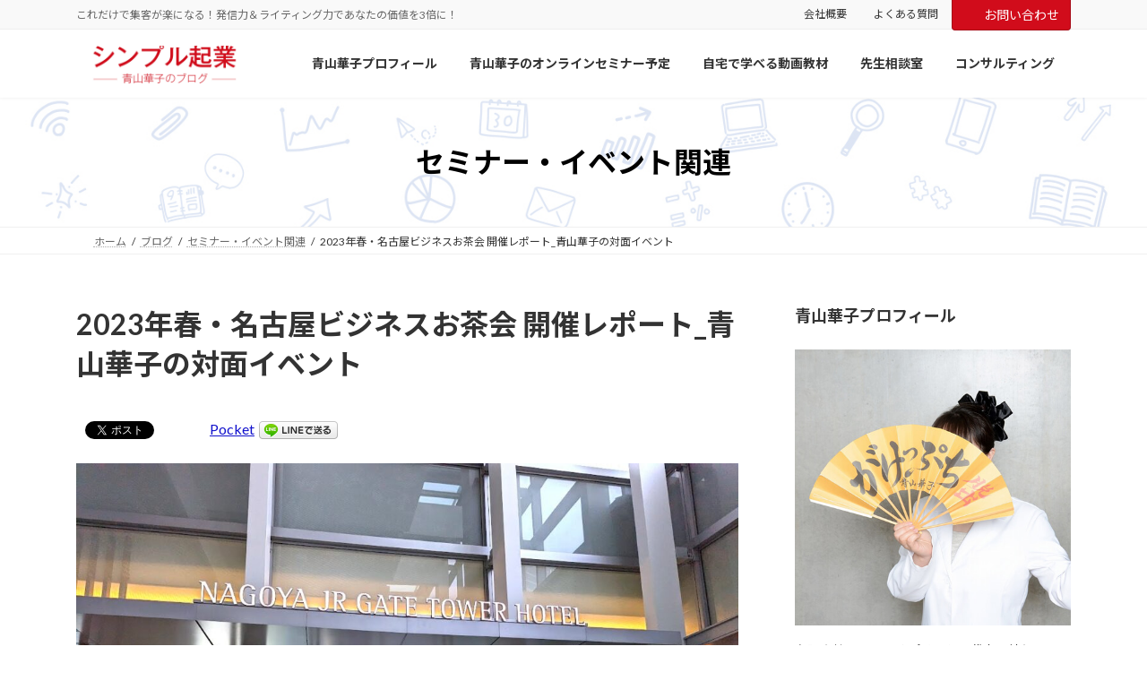

--- FILE ---
content_type: text/html; charset=UTF-8
request_url: https://aoyamahanako.com/blog/event-10/
body_size: 20661
content:
<!DOCTYPE html>
<html lang="ja">
<head>
<meta charset="utf-8">
<meta http-equiv="X-UA-Compatible" content="IE=edge">
<meta name="viewport" content="width=device-width, initial-scale=1">
<!-- Google tag (gtag.js) --><script async src="https://www.googletagmanager.com/gtag/js?id=G-YMT6D18X7R"></script><script>window.dataLayer = window.dataLayer || [];function gtag(){dataLayer.push(arguments);}gtag('js', new Date());gtag('config', 'G-YMT6D18X7R');gtag('config', 'UA-44788210-1');</script>
<title>2023年春・名古屋ビジネスお茶会 開催レポート_青山華子の対面イベント | 発信でファンと売上を増やす～青山華子のブログ～</title>
<meta name='robots' content='max-image-preview:large' />
	<style>img:is([sizes="auto" i], [sizes^="auto," i]) { contain-intrinsic-size: 3000px 1500px }</style>
	<link rel="alternate" type="application/rss+xml" title="発信でファンと売上を増やす～青山華子のブログ～ &raquo; フィード" href="https://aoyamahanako.com/feed/" />
<link rel="alternate" type="application/rss+xml" title="発信でファンと売上を増やす～青山華子のブログ～ &raquo; コメントフィード" href="https://aoyamahanako.com/comments/feed/" />
<link rel="alternate" type="application/rss+xml" title="発信でファンと売上を増やす～青山華子のブログ～ &raquo; 2023年春・名古屋ビジネスお茶会 開催レポート_青山華子の対面イベント のコメントのフィード" href="https://aoyamahanako.com/blog/event-10/feed/" />
<meta name="description" content="2023年5月18日（木）にホテル名古屋JRゲートタワーホテルで、青山華子さん主宰の名古屋ビジネスお茶会を開催しました。有限会社らーにんぐぽけっとの仕事を一部サポートしている水谷禎子がレポートをお届けします。名古屋ビジネスお茶会ホテル名古屋JRゲートタワーホテルの15階にある「THE GATEHOUSE」にて、名古屋ビジネスお茶会を開催しました。とてもいいお天気に恵まれ、会場の15階からとても遠くまで見通すことができました。アフタヌ" /><script type="text/javascript">
/* <![CDATA[ */
window._wpemojiSettings = {"baseUrl":"https:\/\/s.w.org\/images\/core\/emoji\/16.0.1\/72x72\/","ext":".png","svgUrl":"https:\/\/s.w.org\/images\/core\/emoji\/16.0.1\/svg\/","svgExt":".svg","source":{"concatemoji":"https:\/\/aoyamahanako.com\/wp-includes\/js\/wp-emoji-release.min.js?ver=6.8.3"}};
/*! This file is auto-generated */
!function(s,n){var o,i,e;function c(e){try{var t={supportTests:e,timestamp:(new Date).valueOf()};sessionStorage.setItem(o,JSON.stringify(t))}catch(e){}}function p(e,t,n){e.clearRect(0,0,e.canvas.width,e.canvas.height),e.fillText(t,0,0);var t=new Uint32Array(e.getImageData(0,0,e.canvas.width,e.canvas.height).data),a=(e.clearRect(0,0,e.canvas.width,e.canvas.height),e.fillText(n,0,0),new Uint32Array(e.getImageData(0,0,e.canvas.width,e.canvas.height).data));return t.every(function(e,t){return e===a[t]})}function u(e,t){e.clearRect(0,0,e.canvas.width,e.canvas.height),e.fillText(t,0,0);for(var n=e.getImageData(16,16,1,1),a=0;a<n.data.length;a++)if(0!==n.data[a])return!1;return!0}function f(e,t,n,a){switch(t){case"flag":return n(e,"\ud83c\udff3\ufe0f\u200d\u26a7\ufe0f","\ud83c\udff3\ufe0f\u200b\u26a7\ufe0f")?!1:!n(e,"\ud83c\udde8\ud83c\uddf6","\ud83c\udde8\u200b\ud83c\uddf6")&&!n(e,"\ud83c\udff4\udb40\udc67\udb40\udc62\udb40\udc65\udb40\udc6e\udb40\udc67\udb40\udc7f","\ud83c\udff4\u200b\udb40\udc67\u200b\udb40\udc62\u200b\udb40\udc65\u200b\udb40\udc6e\u200b\udb40\udc67\u200b\udb40\udc7f");case"emoji":return!a(e,"\ud83e\udedf")}return!1}function g(e,t,n,a){var r="undefined"!=typeof WorkerGlobalScope&&self instanceof WorkerGlobalScope?new OffscreenCanvas(300,150):s.createElement("canvas"),o=r.getContext("2d",{willReadFrequently:!0}),i=(o.textBaseline="top",o.font="600 32px Arial",{});return e.forEach(function(e){i[e]=t(o,e,n,a)}),i}function t(e){var t=s.createElement("script");t.src=e,t.defer=!0,s.head.appendChild(t)}"undefined"!=typeof Promise&&(o="wpEmojiSettingsSupports",i=["flag","emoji"],n.supports={everything:!0,everythingExceptFlag:!0},e=new Promise(function(e){s.addEventListener("DOMContentLoaded",e,{once:!0})}),new Promise(function(t){var n=function(){try{var e=JSON.parse(sessionStorage.getItem(o));if("object"==typeof e&&"number"==typeof e.timestamp&&(new Date).valueOf()<e.timestamp+604800&&"object"==typeof e.supportTests)return e.supportTests}catch(e){}return null}();if(!n){if("undefined"!=typeof Worker&&"undefined"!=typeof OffscreenCanvas&&"undefined"!=typeof URL&&URL.createObjectURL&&"undefined"!=typeof Blob)try{var e="postMessage("+g.toString()+"("+[JSON.stringify(i),f.toString(),p.toString(),u.toString()].join(",")+"));",a=new Blob([e],{type:"text/javascript"}),r=new Worker(URL.createObjectURL(a),{name:"wpTestEmojiSupports"});return void(r.onmessage=function(e){c(n=e.data),r.terminate(),t(n)})}catch(e){}c(n=g(i,f,p,u))}t(n)}).then(function(e){for(var t in e)n.supports[t]=e[t],n.supports.everything=n.supports.everything&&n.supports[t],"flag"!==t&&(n.supports.everythingExceptFlag=n.supports.everythingExceptFlag&&n.supports[t]);n.supports.everythingExceptFlag=n.supports.everythingExceptFlag&&!n.supports.flag,n.DOMReady=!1,n.readyCallback=function(){n.DOMReady=!0}}).then(function(){return e}).then(function(){var e;n.supports.everything||(n.readyCallback(),(e=n.source||{}).concatemoji?t(e.concatemoji):e.wpemoji&&e.twemoji&&(t(e.twemoji),t(e.wpemoji)))}))}((window,document),window._wpemojiSettings);
/* ]]> */
</script>
<link rel='stylesheet' id='vkExUnit_common_style-css' href='https://aoyamahanako.com/wp-content/plugins/vk-all-in-one-expansion-unit/assets/css/vkExUnit_style.css?ver=9.113.0.1' type='text/css' media='all' />
<style id='vkExUnit_common_style-inline-css' type='text/css'>
:root {--ver_page_top_button_url:url(https://aoyamahanako.com/wp-content/plugins/vk-all-in-one-expansion-unit/assets/images/to-top-btn-icon.svg);}@font-face {font-weight: normal;font-style: normal;font-family: "vk_sns";src: url("https://aoyamahanako.com/wp-content/plugins/vk-all-in-one-expansion-unit/inc/sns/icons/fonts/vk_sns.eot?-bq20cj");src: url("https://aoyamahanako.com/wp-content/plugins/vk-all-in-one-expansion-unit/inc/sns/icons/fonts/vk_sns.eot?#iefix-bq20cj") format("embedded-opentype"),url("https://aoyamahanako.com/wp-content/plugins/vk-all-in-one-expansion-unit/inc/sns/icons/fonts/vk_sns.woff?-bq20cj") format("woff"),url("https://aoyamahanako.com/wp-content/plugins/vk-all-in-one-expansion-unit/inc/sns/icons/fonts/vk_sns.ttf?-bq20cj") format("truetype"),url("https://aoyamahanako.com/wp-content/plugins/vk-all-in-one-expansion-unit/inc/sns/icons/fonts/vk_sns.svg?-bq20cj#vk_sns") format("svg");}
.veu_promotion-alert__content--text {border: 1px solid rgba(0,0,0,0.125);padding: 0.5em 1em;border-radius: var(--vk-size-radius);margin-bottom: var(--vk-margin-block-bottom);font-size: 0.875rem;}/* Alert Content部分に段落タグを入れた場合に最後の段落の余白を0にする */.veu_promotion-alert__content--text p:last-of-type{margin-bottom:0;margin-top: 0;}
</style>
<link rel='stylesheet' id='vk-header-top-css' href='https://aoyamahanako.com/wp-content/plugins/lightning-g3-pro-unit/inc/header-top/package/css/header-top.css?ver=0.1.1' type='text/css' media='all' />
<style id='wp-emoji-styles-inline-css' type='text/css'>

	img.wp-smiley, img.emoji {
		display: inline !important;
		border: none !important;
		box-shadow: none !important;
		height: 1em !important;
		width: 1em !important;
		margin: 0 0.07em !important;
		vertical-align: -0.1em !important;
		background: none !important;
		padding: 0 !important;
	}
</style>
<link rel='stylesheet' id='wp-block-library-css' href='https://aoyamahanako.com/wp-includes/css/dist/block-library/style.min.css?ver=6.8.3' type='text/css' media='all' />
<style id='wp-block-library-inline-css' type='text/css'>
/* VK Color Palettes */:root{ --wp--preset--color--vk-color-primary:#d10c1b}/* --vk-color-primary is deprecated. */:root{ --vk-color-primary: var(--wp--preset--color--vk-color-primary);}:root{ --wp--preset--color--vk-color-primary-dark:#a70a16}/* --vk-color-primary-dark is deprecated. */:root{ --vk-color-primary-dark: var(--wp--preset--color--vk-color-primary-dark);}:root{ --wp--preset--color--vk-color-primary-vivid:#e60d1e}/* --vk-color-primary-vivid is deprecated. */:root{ --vk-color-primary-vivid: var(--wp--preset--color--vk-color-primary-vivid);}
</style>
<link rel='stylesheet' id='vk-blocks/alert-css' href='https://aoyamahanako.com/wp-content/plugins/vk-blocks-pro/build/alert/style.css?ver=1.67.0.0' type='text/css' media='all' />
<link rel='stylesheet' id='vk-blocks/ancestor-page-list-css' href='https://aoyamahanako.com/wp-content/plugins/vk-blocks-pro/build/ancestor-page-list/style.css?ver=1.67.0.0' type='text/css' media='all' />
<link rel='stylesheet' id='vk-blocks/balloon-css' href='https://aoyamahanako.com/wp-content/plugins/vk-blocks-pro/build/balloon/style.css?ver=1.67.0.0' type='text/css' media='all' />
<link rel='stylesheet' id='vk-blocks/border-box-css' href='https://aoyamahanako.com/wp-content/plugins/vk-blocks-pro/build/border-box/style.css?ver=1.67.0.0' type='text/css' media='all' />
<link rel='stylesheet' id='vk-blocks/button-css' href='https://aoyamahanako.com/wp-content/plugins/vk-blocks-pro/build/button/style.css?ver=1.67.0.0' type='text/css' media='all' />
<link rel='stylesheet' id='vk-blocks/faq-css' href='https://aoyamahanako.com/wp-content/plugins/vk-blocks-pro/build/faq/style.css?ver=1.67.0.0' type='text/css' media='all' />
<link rel='stylesheet' id='vk-blocks/flow-css' href='https://aoyamahanako.com/wp-content/plugins/vk-blocks-pro/build/flow/style.css?ver=1.67.0.0' type='text/css' media='all' />
<link rel='stylesheet' id='vk-blocks/heading-css' href='https://aoyamahanako.com/wp-content/plugins/vk-blocks-pro/build/heading/style.css?ver=1.67.0.0' type='text/css' media='all' />
<link rel='stylesheet' id='vk-blocks/icon-css' href='https://aoyamahanako.com/wp-content/plugins/vk-blocks-pro/build/icon/style.css?ver=1.67.0.0' type='text/css' media='all' />
<link rel='stylesheet' id='vk-blocks/icon-outer-css' href='https://aoyamahanako.com/wp-content/plugins/vk-blocks-pro/build/icon-outer/style.css?ver=1.67.0.0' type='text/css' media='all' />
<link rel='stylesheet' id='vk-blocks/pr-blocks-css' href='https://aoyamahanako.com/wp-content/plugins/vk-blocks-pro/build/pr-blocks/style.css?ver=1.67.0.0' type='text/css' media='all' />
<link rel='stylesheet' id='vk-blocks/pr-content-css' href='https://aoyamahanako.com/wp-content/plugins/vk-blocks-pro/build/pr-content/style.css?ver=1.67.0.0' type='text/css' media='all' />
<link rel='stylesheet' id='vk-swiper-style-css' href='https://aoyamahanako.com/wp-content/plugins/vk-blocks-pro/vendor/vektor-inc/vk-swiper/src/assets/css/swiper-bundle.min.css?ver=11.0.2' type='text/css' media='all' />
<link rel='stylesheet' id='vk-blocks/slider-css' href='https://aoyamahanako.com/wp-content/plugins/vk-blocks-pro/build/slider/style.css?ver=1.67.0.0' type='text/css' media='all' />
<link rel='stylesheet' id='vk-blocks/slider-item-css' href='https://aoyamahanako.com/wp-content/plugins/vk-blocks-pro/build/slider-item/style.css?ver=1.67.0.0' type='text/css' media='all' />
<link rel='stylesheet' id='vk-blocks/spacer-css' href='https://aoyamahanako.com/wp-content/plugins/vk-blocks-pro/build/spacer/style.css?ver=1.67.0.0' type='text/css' media='all' />
<link rel='stylesheet' id='vk-blocks/staff-css' href='https://aoyamahanako.com/wp-content/plugins/vk-blocks-pro/build/staff/style.css?ver=1.67.0.0' type='text/css' media='all' />
<link rel='stylesheet' id='vk-blocks/accordion-css' href='https://aoyamahanako.com/wp-content/plugins/vk-blocks-pro/build/_pro/accordion/style.css?ver=1.67.0.0' type='text/css' media='all' />
<link rel='stylesheet' id='vk-blocks/animation-css' href='https://aoyamahanako.com/wp-content/plugins/vk-blocks-pro/build/_pro/animation/style.css?ver=1.67.0.0' type='text/css' media='all' />
<link rel='stylesheet' id='vk-blocks/breadcrumb-css' href='https://aoyamahanako.com/wp-content/plugins/vk-blocks-pro/build/_pro/breadcrumb/style.css?ver=1.67.0.0' type='text/css' media='all' />
<link rel='stylesheet' id='vk-blocks/blog-card-css' href='https://aoyamahanako.com/wp-content/plugins/vk-blocks-pro/build/_pro/blog-card/style.css?ver=1.67.0.0' type='text/css' media='all' />
<link rel='stylesheet' id='vk-blocks/blog-card-featured-image-css' href='https://aoyamahanako.com/wp-content/plugins/vk-blocks-pro/build/_pro/blog-card-featured-image/style.css?ver=1.67.0.0' type='text/css' media='all' />
<link rel='stylesheet' id='vk-blocks/blog-card-excerpt-css' href='https://aoyamahanako.com/wp-content/plugins/vk-blocks-pro/build/_pro/blog-card-excerpt/style.css?ver=1.67.0.0' type='text/css' media='all' />
<link rel='stylesheet' id='vk-blocks/blog-card-site-logo-css' href='https://aoyamahanako.com/wp-content/plugins/vk-blocks-pro/build/_pro/blog-card-site-logo/style.css?ver=1.67.0.0' type='text/css' media='all' />
<link rel='stylesheet' id='vk-blocks/button-outer-css' href='https://aoyamahanako.com/wp-content/plugins/vk-blocks-pro/build/_pro/button-outer/style.css?ver=1.67.0.0' type='text/css' media='all' />
<link rel='stylesheet' id='vk-blocks/card-css' href='https://aoyamahanako.com/wp-content/plugins/vk-blocks-pro/build/_pro/card/style.css?ver=1.67.0.0' type='text/css' media='all' />
<link rel='stylesheet' id='vk-blocks/card-item-css' href='https://aoyamahanako.com/wp-content/plugins/vk-blocks-pro/build/_pro/card-item/style.css?ver=1.67.0.0' type='text/css' media='all' />
<link rel='stylesheet' id='vk-blocks/child-page-css' href='https://aoyamahanako.com/wp-content/plugins/vk-blocks-pro/build/_pro/child-page/style.css?ver=1.67.0.0' type='text/css' media='all' />
<link rel='stylesheet' id='vk-blocks/dynamic-text-css' href='https://aoyamahanako.com/wp-content/plugins/vk-blocks-pro/build/_pro/dynamic-text/style.css?ver=1.67.0.0' type='text/css' media='all' />
<link rel='stylesheet' id='vk-blocks/grid-column-css' href='https://aoyamahanako.com/wp-content/plugins/vk-blocks-pro/build/_pro/grid-column/style.css?ver=1.67.0.0' type='text/css' media='all' />
<link rel='stylesheet' id='vk-blocks/grid-column-item-css' href='https://aoyamahanako.com/wp-content/plugins/vk-blocks-pro/build/_pro/grid-column-item/style.css?ver=1.67.0.0' type='text/css' media='all' />
<link rel='stylesheet' id='vk-blocks/gridcolcard-css' href='https://aoyamahanako.com/wp-content/plugins/vk-blocks-pro/build/_pro/gridcolcard/style.css?ver=1.67.0.0' type='text/css' media='all' />
<link rel='stylesheet' id='vk-blocks/icon-card-css' href='https://aoyamahanako.com/wp-content/plugins/vk-blocks-pro/build/_pro/icon-card/style.css?ver=1.67.0.0' type='text/css' media='all' />
<link rel='stylesheet' id='vk-blocks/icon-card-item-css' href='https://aoyamahanako.com/wp-content/plugins/vk-blocks-pro/build/_pro/icon-card-item/style.css?ver=1.67.0.0' type='text/css' media='all' />
<link rel='stylesheet' id='vk-blocks/outer-css' href='https://aoyamahanako.com/wp-content/plugins/vk-blocks-pro/build/_pro/outer/style.css?ver=1.67.0.0' type='text/css' media='all' />
<link rel='stylesheet' id='vk-blocks/post-new-badge-css' href='https://aoyamahanako.com/wp-content/plugins/vk-blocks-pro/build/_pro/post-new-badge/style.css?ver=1.67.0.0' type='text/css' media='all' />
<link rel='stylesheet' id='vk-blocks/post-category-badge-css' href='https://aoyamahanako.com/wp-content/plugins/vk-blocks-pro/build/_pro/post-category-badge/style.css?ver=1.67.0.0' type='text/css' media='all' />
<link rel='stylesheet' id='vk-blocks/step-css' href='https://aoyamahanako.com/wp-content/plugins/vk-blocks-pro/build/_pro/step/style.css?ver=1.67.0.0' type='text/css' media='all' />
<link rel='stylesheet' id='vk-blocks/step-item-css' href='https://aoyamahanako.com/wp-content/plugins/vk-blocks-pro/build/_pro/step-item/style.css?ver=1.67.0.0' type='text/css' media='all' />
<link rel='stylesheet' id='vk-blocks/table-of-contents-new-css' href='https://aoyamahanako.com/wp-content/plugins/vk-blocks-pro/build/_pro/table-of-contents-new/style.css?ver=1.67.0.0' type='text/css' media='all' />
<link rel='stylesheet' id='vk-blocks/taxonomy-css' href='https://aoyamahanako.com/wp-content/plugins/vk-blocks-pro/build/_pro/taxonomy/style.css?ver=1.67.0.0' type='text/css' media='all' />
<link rel='stylesheet' id='vk-blocks/timeline-item-css' href='https://aoyamahanako.com/wp-content/plugins/vk-blocks-pro/build/_pro/timeline-item/style.css?ver=1.67.0.0' type='text/css' media='all' />
<style id='global-styles-inline-css' type='text/css'>
:root{--wp--preset--aspect-ratio--square: 1;--wp--preset--aspect-ratio--4-3: 4/3;--wp--preset--aspect-ratio--3-4: 3/4;--wp--preset--aspect-ratio--3-2: 3/2;--wp--preset--aspect-ratio--2-3: 2/3;--wp--preset--aspect-ratio--16-9: 16/9;--wp--preset--aspect-ratio--9-16: 9/16;--wp--preset--color--black: #000000;--wp--preset--color--cyan-bluish-gray: #abb8c3;--wp--preset--color--white: #ffffff;--wp--preset--color--pale-pink: #f78da7;--wp--preset--color--vivid-red: #cf2e2e;--wp--preset--color--luminous-vivid-orange: #ff6900;--wp--preset--color--luminous-vivid-amber: #fcb900;--wp--preset--color--light-green-cyan: #7bdcb5;--wp--preset--color--vivid-green-cyan: #00d084;--wp--preset--color--pale-cyan-blue: #8ed1fc;--wp--preset--color--vivid-cyan-blue: #0693e3;--wp--preset--color--vivid-purple: #9b51e0;--wp--preset--color--vk-color-primary: #d10c1b;--wp--preset--color--vk-color-primary-dark: #a70a16;--wp--preset--color--vk-color-primary-vivid: #e60d1e;--wp--preset--gradient--vivid-cyan-blue-to-vivid-purple: linear-gradient(135deg,rgba(6,147,227,1) 0%,rgb(155,81,224) 100%);--wp--preset--gradient--light-green-cyan-to-vivid-green-cyan: linear-gradient(135deg,rgb(122,220,180) 0%,rgb(0,208,130) 100%);--wp--preset--gradient--luminous-vivid-amber-to-luminous-vivid-orange: linear-gradient(135deg,rgba(252,185,0,1) 0%,rgba(255,105,0,1) 100%);--wp--preset--gradient--luminous-vivid-orange-to-vivid-red: linear-gradient(135deg,rgba(255,105,0,1) 0%,rgb(207,46,46) 100%);--wp--preset--gradient--very-light-gray-to-cyan-bluish-gray: linear-gradient(135deg,rgb(238,238,238) 0%,rgb(169,184,195) 100%);--wp--preset--gradient--cool-to-warm-spectrum: linear-gradient(135deg,rgb(74,234,220) 0%,rgb(151,120,209) 20%,rgb(207,42,186) 40%,rgb(238,44,130) 60%,rgb(251,105,98) 80%,rgb(254,248,76) 100%);--wp--preset--gradient--blush-light-purple: linear-gradient(135deg,rgb(255,206,236) 0%,rgb(152,150,240) 100%);--wp--preset--gradient--blush-bordeaux: linear-gradient(135deg,rgb(254,205,165) 0%,rgb(254,45,45) 50%,rgb(107,0,62) 100%);--wp--preset--gradient--luminous-dusk: linear-gradient(135deg,rgb(255,203,112) 0%,rgb(199,81,192) 50%,rgb(65,88,208) 100%);--wp--preset--gradient--pale-ocean: linear-gradient(135deg,rgb(255,245,203) 0%,rgb(182,227,212) 50%,rgb(51,167,181) 100%);--wp--preset--gradient--electric-grass: linear-gradient(135deg,rgb(202,248,128) 0%,rgb(113,206,126) 100%);--wp--preset--gradient--midnight: linear-gradient(135deg,rgb(2,3,129) 0%,rgb(40,116,252) 100%);--wp--preset--gradient--vivid-green-cyan-to-vivid-cyan-blue: linear-gradient(135deg,rgba(0,208,132,1) 0%,rgba(6,147,227,1) 100%);--wp--preset--font-size--small: 0.875rem;--wp--preset--font-size--medium: 20px;--wp--preset--font-size--large: 1.5rem;--wp--preset--font-size--x-large: 42px;--wp--preset--font-size--regular: 1rem;--wp--preset--font-size--huge: 2.25rem;--wp--preset--spacing--20: 0.44rem;--wp--preset--spacing--30: var(--vk-margin-xs, 0.75rem);--wp--preset--spacing--40: var(--vk-margin-sm, 1.5rem);--wp--preset--spacing--50: var(--vk-margin-md, 2.4rem);--wp--preset--spacing--60: var(--vk-margin-lg, 4rem);--wp--preset--spacing--70: var(--vk-margin-xl, 6rem);--wp--preset--spacing--80: 5.06rem;--wp--preset--shadow--natural: 6px 6px 9px rgba(0, 0, 0, 0.2);--wp--preset--shadow--deep: 12px 12px 50px rgba(0, 0, 0, 0.4);--wp--preset--shadow--sharp: 6px 6px 0px rgba(0, 0, 0, 0.2);--wp--preset--shadow--outlined: 6px 6px 0px -3px rgba(255, 255, 255, 1), 6px 6px rgba(0, 0, 0, 1);--wp--preset--shadow--crisp: 6px 6px 0px rgba(0, 0, 0, 1);}:root { --wp--style--global--content-size: calc( var(--vk-width-container) - var(--vk-width-container-padding) * 2 );--wp--style--global--wide-size: calc( var(--vk-width-container) - var(--vk-width-container-padding) * 2 + ( 100vw - ( var(--vk-width-container) - var(--vk-width-container-padding) * 2 ) ) / 2 ); }:where(body) { margin: 0; }.wp-site-blocks > .alignleft { float: left; margin-right: 2em; }.wp-site-blocks > .alignright { float: right; margin-left: 2em; }.wp-site-blocks > .aligncenter { justify-content: center; margin-left: auto; margin-right: auto; }:where(.wp-site-blocks) > * { margin-block-start: 24px; margin-block-end: 0; }:where(.wp-site-blocks) > :first-child { margin-block-start: 0; }:where(.wp-site-blocks) > :last-child { margin-block-end: 0; }:root { --wp--style--block-gap: 24px; }:root :where(.is-layout-flow) > :first-child{margin-block-start: 0;}:root :where(.is-layout-flow) > :last-child{margin-block-end: 0;}:root :where(.is-layout-flow) > *{margin-block-start: 24px;margin-block-end: 0;}:root :where(.is-layout-constrained) > :first-child{margin-block-start: 0;}:root :where(.is-layout-constrained) > :last-child{margin-block-end: 0;}:root :where(.is-layout-constrained) > *{margin-block-start: 24px;margin-block-end: 0;}:root :where(.is-layout-flex){gap: 24px;}:root :where(.is-layout-grid){gap: 24px;}.is-layout-flow > .alignleft{float: left;margin-inline-start: 0;margin-inline-end: 2em;}.is-layout-flow > .alignright{float: right;margin-inline-start: 2em;margin-inline-end: 0;}.is-layout-flow > .aligncenter{margin-left: auto !important;margin-right: auto !important;}.is-layout-constrained > .alignleft{float: left;margin-inline-start: 0;margin-inline-end: 2em;}.is-layout-constrained > .alignright{float: right;margin-inline-start: 2em;margin-inline-end: 0;}.is-layout-constrained > .aligncenter{margin-left: auto !important;margin-right: auto !important;}.is-layout-constrained > :where(:not(.alignleft):not(.alignright):not(.alignfull)){max-width: var(--wp--style--global--content-size);margin-left: auto !important;margin-right: auto !important;}.is-layout-constrained > .alignwide{max-width: var(--wp--style--global--wide-size);}body .is-layout-flex{display: flex;}.is-layout-flex{flex-wrap: wrap;align-items: center;}.is-layout-flex > :is(*, div){margin: 0;}body .is-layout-grid{display: grid;}.is-layout-grid > :is(*, div){margin: 0;}body{padding-top: 0px;padding-right: 0px;padding-bottom: 0px;padding-left: 0px;}a:where(:not(.wp-element-button)){text-decoration: underline;}:root :where(.wp-element-button, .wp-block-button__link){background-color: #32373c;border-width: 0;color: #fff;font-family: inherit;font-size: inherit;line-height: inherit;padding: calc(0.667em + 2px) calc(1.333em + 2px);text-decoration: none;}.has-black-color{color: var(--wp--preset--color--black) !important;}.has-cyan-bluish-gray-color{color: var(--wp--preset--color--cyan-bluish-gray) !important;}.has-white-color{color: var(--wp--preset--color--white) !important;}.has-pale-pink-color{color: var(--wp--preset--color--pale-pink) !important;}.has-vivid-red-color{color: var(--wp--preset--color--vivid-red) !important;}.has-luminous-vivid-orange-color{color: var(--wp--preset--color--luminous-vivid-orange) !important;}.has-luminous-vivid-amber-color{color: var(--wp--preset--color--luminous-vivid-amber) !important;}.has-light-green-cyan-color{color: var(--wp--preset--color--light-green-cyan) !important;}.has-vivid-green-cyan-color{color: var(--wp--preset--color--vivid-green-cyan) !important;}.has-pale-cyan-blue-color{color: var(--wp--preset--color--pale-cyan-blue) !important;}.has-vivid-cyan-blue-color{color: var(--wp--preset--color--vivid-cyan-blue) !important;}.has-vivid-purple-color{color: var(--wp--preset--color--vivid-purple) !important;}.has-vk-color-primary-color{color: var(--wp--preset--color--vk-color-primary) !important;}.has-vk-color-primary-dark-color{color: var(--wp--preset--color--vk-color-primary-dark) !important;}.has-vk-color-primary-vivid-color{color: var(--wp--preset--color--vk-color-primary-vivid) !important;}.has-black-background-color{background-color: var(--wp--preset--color--black) !important;}.has-cyan-bluish-gray-background-color{background-color: var(--wp--preset--color--cyan-bluish-gray) !important;}.has-white-background-color{background-color: var(--wp--preset--color--white) !important;}.has-pale-pink-background-color{background-color: var(--wp--preset--color--pale-pink) !important;}.has-vivid-red-background-color{background-color: var(--wp--preset--color--vivid-red) !important;}.has-luminous-vivid-orange-background-color{background-color: var(--wp--preset--color--luminous-vivid-orange) !important;}.has-luminous-vivid-amber-background-color{background-color: var(--wp--preset--color--luminous-vivid-amber) !important;}.has-light-green-cyan-background-color{background-color: var(--wp--preset--color--light-green-cyan) !important;}.has-vivid-green-cyan-background-color{background-color: var(--wp--preset--color--vivid-green-cyan) !important;}.has-pale-cyan-blue-background-color{background-color: var(--wp--preset--color--pale-cyan-blue) !important;}.has-vivid-cyan-blue-background-color{background-color: var(--wp--preset--color--vivid-cyan-blue) !important;}.has-vivid-purple-background-color{background-color: var(--wp--preset--color--vivid-purple) !important;}.has-vk-color-primary-background-color{background-color: var(--wp--preset--color--vk-color-primary) !important;}.has-vk-color-primary-dark-background-color{background-color: var(--wp--preset--color--vk-color-primary-dark) !important;}.has-vk-color-primary-vivid-background-color{background-color: var(--wp--preset--color--vk-color-primary-vivid) !important;}.has-black-border-color{border-color: var(--wp--preset--color--black) !important;}.has-cyan-bluish-gray-border-color{border-color: var(--wp--preset--color--cyan-bluish-gray) !important;}.has-white-border-color{border-color: var(--wp--preset--color--white) !important;}.has-pale-pink-border-color{border-color: var(--wp--preset--color--pale-pink) !important;}.has-vivid-red-border-color{border-color: var(--wp--preset--color--vivid-red) !important;}.has-luminous-vivid-orange-border-color{border-color: var(--wp--preset--color--luminous-vivid-orange) !important;}.has-luminous-vivid-amber-border-color{border-color: var(--wp--preset--color--luminous-vivid-amber) !important;}.has-light-green-cyan-border-color{border-color: var(--wp--preset--color--light-green-cyan) !important;}.has-vivid-green-cyan-border-color{border-color: var(--wp--preset--color--vivid-green-cyan) !important;}.has-pale-cyan-blue-border-color{border-color: var(--wp--preset--color--pale-cyan-blue) !important;}.has-vivid-cyan-blue-border-color{border-color: var(--wp--preset--color--vivid-cyan-blue) !important;}.has-vivid-purple-border-color{border-color: var(--wp--preset--color--vivid-purple) !important;}.has-vk-color-primary-border-color{border-color: var(--wp--preset--color--vk-color-primary) !important;}.has-vk-color-primary-dark-border-color{border-color: var(--wp--preset--color--vk-color-primary-dark) !important;}.has-vk-color-primary-vivid-border-color{border-color: var(--wp--preset--color--vk-color-primary-vivid) !important;}.has-vivid-cyan-blue-to-vivid-purple-gradient-background{background: var(--wp--preset--gradient--vivid-cyan-blue-to-vivid-purple) !important;}.has-light-green-cyan-to-vivid-green-cyan-gradient-background{background: var(--wp--preset--gradient--light-green-cyan-to-vivid-green-cyan) !important;}.has-luminous-vivid-amber-to-luminous-vivid-orange-gradient-background{background: var(--wp--preset--gradient--luminous-vivid-amber-to-luminous-vivid-orange) !important;}.has-luminous-vivid-orange-to-vivid-red-gradient-background{background: var(--wp--preset--gradient--luminous-vivid-orange-to-vivid-red) !important;}.has-very-light-gray-to-cyan-bluish-gray-gradient-background{background: var(--wp--preset--gradient--very-light-gray-to-cyan-bluish-gray) !important;}.has-cool-to-warm-spectrum-gradient-background{background: var(--wp--preset--gradient--cool-to-warm-spectrum) !important;}.has-blush-light-purple-gradient-background{background: var(--wp--preset--gradient--blush-light-purple) !important;}.has-blush-bordeaux-gradient-background{background: var(--wp--preset--gradient--blush-bordeaux) !important;}.has-luminous-dusk-gradient-background{background: var(--wp--preset--gradient--luminous-dusk) !important;}.has-pale-ocean-gradient-background{background: var(--wp--preset--gradient--pale-ocean) !important;}.has-electric-grass-gradient-background{background: var(--wp--preset--gradient--electric-grass) !important;}.has-midnight-gradient-background{background: var(--wp--preset--gradient--midnight) !important;}.has-vivid-green-cyan-to-vivid-cyan-blue-gradient-background{background: var(--wp--preset--gradient--vivid-green-cyan-to-vivid-cyan-blue) !important;}.has-small-font-size{font-size: var(--wp--preset--font-size--small) !important;}.has-medium-font-size{font-size: var(--wp--preset--font-size--medium) !important;}.has-large-font-size{font-size: var(--wp--preset--font-size--large) !important;}.has-x-large-font-size{font-size: var(--wp--preset--font-size--x-large) !important;}.has-regular-font-size{font-size: var(--wp--preset--font-size--regular) !important;}.has-huge-font-size{font-size: var(--wp--preset--font-size--huge) !important;}
:root :where(.wp-block-pullquote){font-size: 1.5em;line-height: 1.6;}
</style>
<link rel='stylesheet' id='toc-screen-css' href='https://aoyamahanako.com/wp-content/plugins/table-of-contents-plus/screen.min.css?ver=2411.1' type='text/css' media='all' />
<link rel='stylesheet' id='lightning-common-style-css' href='https://aoyamahanako.com/wp-content/themes/lightning/_g3/assets/css/style-theme-json.css?ver=15.33.1' type='text/css' media='all' />
<style id='lightning-common-style-inline-css' type='text/css'>
/* Lightning */:root {--vk-color-primary:#d10c1b;--vk-color-primary-dark:#a70a16;--vk-color-primary-vivid:#e60d1e;--g_nav_main_acc_icon_open_url:url(https://aoyamahanako.com/wp-content/themes/lightning/_g3/inc/vk-mobile-nav/package/images/vk-menu-acc-icon-open-black.svg);--g_nav_main_acc_icon_close_url: url(https://aoyamahanako.com/wp-content/themes/lightning/_g3/inc/vk-mobile-nav/package/images/vk-menu-close-black.svg);--g_nav_sub_acc_icon_open_url: url(https://aoyamahanako.com/wp-content/themes/lightning/_g3/inc/vk-mobile-nav/package/images/vk-menu-acc-icon-open-white.svg);--g_nav_sub_acc_icon_close_url: url(https://aoyamahanako.com/wp-content/themes/lightning/_g3/inc/vk-mobile-nav/package/images/vk-menu-close-white.svg);}
:root{--swiper-navigation-color: #fff;}
:root {}.main-section {}
/* vk-mobile-nav */:root {--vk-mobile-nav-menu-btn-bg-src: url("https://aoyamahanako.com/wp-content/themes/lightning/_g3/inc/vk-mobile-nav/package/images/vk-menu-btn-black.svg");--vk-mobile-nav-menu-btn-close-bg-src: url("https://aoyamahanako.com/wp-content/themes/lightning/_g3/inc/vk-mobile-nav/package/images/vk-menu-close-black.svg");--vk-menu-acc-icon-open-black-bg-src: url("https://aoyamahanako.com/wp-content/themes/lightning/_g3/inc/vk-mobile-nav/package/images/vk-menu-acc-icon-open-black.svg");--vk-menu-acc-icon-open-white-bg-src: url("https://aoyamahanako.com/wp-content/themes/lightning/_g3/inc/vk-mobile-nav/package/images/vk-menu-acc-icon-open-white.svg");--vk-menu-acc-icon-close-black-bg-src: url("https://aoyamahanako.com/wp-content/themes/lightning/_g3/inc/vk-mobile-nav/package/images/vk-menu-close-black.svg");--vk-menu-acc-icon-close-white-bg-src: url("https://aoyamahanako.com/wp-content/themes/lightning/_g3/inc/vk-mobile-nav/package/images/vk-menu-close-white.svg");}
</style>
<link rel='stylesheet' id='lightning-design-style-css' href='https://aoyamahanako.com/wp-content/themes/lightning/_g3/design-skin/origin3/css/style.css?ver=15.33.1' type='text/css' media='all' />
<style id='lightning-design-style-inline-css' type='text/css'>
.tagcloud a:before { font-family: "Font Awesome 7 Free";content: "\f02b";font-weight: bold; }
/* Pro Title Design */ .site-footer .site-footer-title { color:var(--vk-color-text-body);background-color:unset;position: relative;border:none;padding:unset;margin-left: auto;margin-right: auto;border-radius:unset;outline: unset;outline-offset: unset;box-shadow: unset;content:none;overflow: unset;padding: 0.6em 0 0.55em;margin-bottom:var(--vk-margin-headding-bottom);border-bottom: double 3px var(--vk-color-primary);}.site-footer .site-footer-title a { color:var(--vk-color-text-body);}.site-footer .site-footer-title::before { color:var(--vk-color-text-body);background-color:unset;position: relative;border:none;padding:unset;margin-left: auto;margin-right: auto;border-radius:unset;outline: unset;outline-offset: unset;box-shadow: unset;content:none;overflow: unset;}.site-footer .site-footer-title::after { color:var(--vk-color-text-body);background-color:unset;position: relative;border:none;padding:unset;margin-left: auto;margin-right: auto;border-radius:unset;outline: unset;outline-offset: unset;box-shadow: unset;content:none;overflow: unset;}h3 { color:var(--vk-color-text-body);background-color:unset;position: relative;border:none;padding:unset;margin-left: auto;margin-right: auto;border-radius:unset;outline: unset;outline-offset: unset;box-shadow: unset;content:none;overflow: unset;border:none;padding: 0.6em 0.7em 0.55em;margin-bottom:var(--vk-margin-headding-bottom);border-left:solid 2px var(--vk-color-primary);background-color:transparent;text-align:left;}h3 a { color:var(--vk-color-text-body);}h3::before { color:var(--vk-color-text-body);background-color:unset;position: relative;border:none;padding:unset;margin-left: auto;margin-right: auto;border-radius:unset;outline: unset;outline-offset: unset;box-shadow: unset;content:none;overflow: unset;}h3::after { color:var(--vk-color-text-body);background-color:unset;position: relative;border:none;padding:unset;margin-left: auto;margin-right: auto;border-radius:unset;outline: unset;outline-offset: unset;box-shadow: unset;content:none;overflow: unset;}
.vk-campaign-text{color:#fff;background-color:#eab010;}.vk-campaign-text_btn,.vk-campaign-text_btn:link,.vk-campaign-text_btn:visited,.vk-campaign-text_btn:focus,.vk-campaign-text_btn:active{background:#fff;color:#4c4c4c;}a.vk-campaign-text_btn:hover{background:#eab010;color:#fff;}.vk-campaign-text_link,.vk-campaign-text_link:link,.vk-campaign-text_link:hover,.vk-campaign-text_link:visited,.vk-campaign-text_link:active,.vk-campaign-text_link:focus{color:#fff;}
/* page header */:root{--vk-page-header-url : url(https://aoyamahanako.com/wp-content/uploads/2020/02/ttl_bg.jpg);}@media ( max-width:575.98px ){:root{--vk-page-header-url : url(https://aoyamahanako.com/wp-content/uploads/2020/02/ttl_bg.jpg);}}.page-header{ position:relative;color:#000000;background: var(--vk-page-header-url, url(https://aoyamahanako.com/wp-content/uploads/2020/02/ttl_bg.jpg) ) no-repeat 50% center;background-size: cover;min-height:9rem;}.page-header::before{content:"";position:absolute;top:0;left:0;background-color:#ffffff;opacity:0;width:100%;height:100%;}
/* Single Page Setting */.page-header .entry-meta-item-date,.entry-header .entry-meta-item-date { display:none; }.page-header .entry-meta-item-updated,.entry-header .entry-meta-item-updated { display:none; }.page-header .entry-meta-item-author,.entry-header .entry-meta-item-author { display:none; }
</style>
<link rel='stylesheet' id='vk-blog-card-css' href='https://aoyamahanako.com/wp-content/themes/lightning/_g3/inc/vk-wp-oembed-blog-card/package/css/blog-card.css?ver=6.8.3' type='text/css' media='all' />
<link rel='stylesheet' id='veu-cta-css' href='https://aoyamahanako.com/wp-content/plugins/vk-all-in-one-expansion-unit/inc/call-to-action/package/assets/css/style.css?ver=9.113.0.1' type='text/css' media='all' />
<link rel='stylesheet' id='vk-blocks-build-css-css' href='https://aoyamahanako.com/wp-content/plugins/vk-blocks-pro/build/block-build.css?ver=1.67.0.0' type='text/css' media='all' />
<style id='vk-blocks-build-css-inline-css' type='text/css'>
:root {--vk_flow-arrow: url(https://aoyamahanako.com/wp-content/plugins/vk-blocks-pro/inc/vk-blocks/images/arrow_bottom.svg);--vk_image-mask-wave01: url(https://aoyamahanako.com/wp-content/plugins/vk-blocks-pro/inc/vk-blocks/images/wave01.svg);--vk_image-mask-wave02: url(https://aoyamahanako.com/wp-content/plugins/vk-blocks-pro/inc/vk-blocks/images/wave02.svg);--vk_image-mask-wave03: url(https://aoyamahanako.com/wp-content/plugins/vk-blocks-pro/inc/vk-blocks/images/wave03.svg);--vk_image-mask-wave04: url(https://aoyamahanako.com/wp-content/plugins/vk-blocks-pro/inc/vk-blocks/images/wave04.svg);}

	:root {

		--vk-balloon-border-width:1px;

		--vk-balloon-speech-offset:-12px;
	}
	
</style>
<link rel='stylesheet' id='lightning-theme-style-css' href='https://aoyamahanako.com/wp-content/themes/lightning/style.css?ver=15.33.1' type='text/css' media='all' />
<link rel='stylesheet' id='vk-font-awesome-css' href='https://aoyamahanako.com/wp-content/themes/lightning/vendor/vektor-inc/font-awesome-versions/src/font-awesome/css/all.min.css?ver=7.1.0' type='text/css' media='all' />
<link rel='stylesheet' id='vk-header-layout-css' href='https://aoyamahanako.com/wp-content/plugins/lightning-g3-pro-unit/inc/header-layout/package/css/header-layout.css?ver=0.26.4' type='text/css' media='all' />
<style id='vk-header-layout-inline-css' type='text/css'>
/* Header Layout */:root {--vk-header-logo-url:url(https://aoyamahanako.com/wp-content/uploads/2020/02/logo.jpg);}
</style>
<link rel='stylesheet' id='vk-campaign-text-css' href='https://aoyamahanako.com/wp-content/plugins/lightning-g3-pro-unit/inc/vk-campaign-text/package/css/vk-campaign-text.css?ver=0.1.0' type='text/css' media='all' />
<link rel='stylesheet' id='vk-mobile-fix-nav-css' href='https://aoyamahanako.com/wp-content/plugins/lightning-g3-pro-unit/inc/vk-mobile-fix-nav/package/css/vk-mobile-fix-nav.css?ver=0.0.0' type='text/css' media='all' />
<script type="text/javascript" src="https://aoyamahanako.com/wp-includes/js/jquery/jquery.min.js?ver=3.7.1" id="jquery-core-js"></script>
<script type="text/javascript" src="https://aoyamahanako.com/wp-includes/js/jquery/jquery-migrate.min.js?ver=3.4.1" id="jquery-migrate-js"></script>
<link rel="https://api.w.org/" href="https://aoyamahanako.com/wp-json/" /><link rel="alternate" title="JSON" type="application/json" href="https://aoyamahanako.com/wp-json/wp/v2/posts/30794" /><link rel="EditURI" type="application/rsd+xml" title="RSD" href="https://aoyamahanako.com/xmlrpc.php?rsd" />
<meta name="generator" content="WordPress 6.8.3" />
<link rel="canonical" href="https://aoyamahanako.com/blog/event-10/" />
<link rel='shortlink' href='https://aoyamahanako.com/?p=30794' />
<link rel="alternate" title="oEmbed (JSON)" type="application/json+oembed" href="https://aoyamahanako.com/wp-json/oembed/1.0/embed?url=https%3A%2F%2Faoyamahanako.com%2Fblog%2Fevent-10%2F" />
<link rel="alternate" title="oEmbed (XML)" type="text/xml+oembed" href="https://aoyamahanako.com/wp-json/oembed/1.0/embed?url=https%3A%2F%2Faoyamahanako.com%2Fblog%2Fevent-10%2F&#038;format=xml" />

<!-- BEGIN: WP Social Bookmarking Light HEAD --><script>
    (function (d, s, id) {
        var js, fjs = d.getElementsByTagName(s)[0];
        if (d.getElementById(id)) return;
        js = d.createElement(s);
        js.id = id;
        js.src = "//connect.facebook.net/ja_JP/sdk.js#xfbml=1&version=v2.7";
        fjs.parentNode.insertBefore(js, fjs);
    }(document, 'script', 'facebook-jssdk'));
</script>
<style type="text/css">.wp_social_bookmarking_light{
    border: 0 !important;
    padding: 10px 0 20px 0 !important;
    margin: 0 !important;
}
.wp_social_bookmarking_light div{
    float: left !important;
    border: 0 !important;
    padding: 0 !important;
    margin: 0 5px 0px 0 !important;
    min-height: 30px !important;
    line-height: 18px !important;
    text-indent: 0 !important;
}
.wp_social_bookmarking_light img{
    border: 0 !important;
    padding: 0;
    margin: 0;
    vertical-align: top !important;
}
.wp_social_bookmarking_light_clear{
    clear: both !important;
}
#fb-root{
    display: none;
}
.wsbl_facebook_like iframe{
    max-width: none !important;
}
.wsbl_pinterest a{
    border: 0px !important;
}
</style>
<!-- END: WP Social Bookmarking Light HEAD -->
<!-- [ VK All in One Expansion Unit OGP ] -->
<meta property="og:site_name" content="発信でファンと売上を増やす～青山華子のブログ～" />
<meta property="og:url" content="https://aoyamahanako.com/blog/event-10/" />
<meta property="og:title" content="2023年春・名古屋ビジネスお茶会 開催レポート_青山華子の対面イベント" />
<meta property="og:description" content="2023年5月18日（木）にホテル名古屋JRゲートタワーホテルで、青山華子さん主宰の名古屋ビジネスお茶会を開催しました。有限会社らーにんぐぽけっとの仕事を一部サポートしている水谷禎子がレポートをお届けします。名古屋ビジネスお茶会ホテル名古屋JRゲートタワーホテルの15階にある「THE GATEHOUSE」にて、名古屋ビジネスお茶会を開催しました。とてもいいお天気に恵まれ、会場の15階からとても遠くまで見通すことができました。アフタヌ" />
<meta property="og:type" content="article" />
<meta property="og:image" content="https://aoyamahanako.com/wp-content/uploads/2023/05/PXL_20230518_042501827-1028x774.jpg" />
<meta property="og:image:width" content="1028" />
<meta property="og:image:height" content="774" />
<!-- [ / VK All in One Expansion Unit OGP ] -->
		<style type="text/css" id="wp-custom-css">
			.y-highlight	{background:#ffff99;}

.att01	{font-weight:bold; color:#d80c19;}

.fup13	{font-size:130%;}
.fup15	{font-size:150%;}
.fdown08	{font-size:80%;}


.frame1	{
	border:2px solid #ccc;
	border-radius:4px;
	padding:10px;
	margin:20px 0;
}

.frame2	{
	border:1px solid #ccc;
	border-radius:4px;
	padding:10px;
	margin:20px 0;
	background:#f3f3f3;
}

.frame3	{
	border:2px solid #d10c1b;
	border-radius:4px;
	padding:10px;
	margin:20px 0;
}

.siteHeader {
    opacity: 0.9; -ms-filter: "alpha(opacity=90)"; 
}

footer.siteFooter  {background:#fff;}

.wp-block-column a:link, .entry-body a:link, p.prBlock_summary a:link{color:#1111cc; text-decoration:underline;}
.wp-block-column a:hover, .entry-body a:hover, p.prBlock_summary a:hover{color:#1111cc; text-decoration:none;}
.wp-block-column a:visited, .entry-body a:visited, p.prBlock_summary a:visited{color:#993399; text-decoration:none;}

div.su-list ul li{line-height:1.8em;}

.ct	{text-align:center;}

#main table.mm td input[type="text"]{width:100%;}

input.formBtn{padding:10px 30px;}
	
.breadSection {border-top:1px solid #F4F4F4;}

.cta_body_link a:link,
.cta_body_link a:visited
{text-decoration:none; color:#fff;}

h2{font-size:160%;}
h3{font-size:150%;}
.widget_ltg_full_wide_title_outer h2{font-size:180%;}

#main table.mm { border:solid #ddd; border-width:1px 0 0 1px; border-collapse:collapse; margin:0 auto 20px; width:80%; }
#main table.mm th { border:solid #ddd; border-width:0 1px 1px 0; padding:10px 15px; background:#f7f7f7;text-align:center;font-weight:normal;width:25%; }
#main table.mm td { border:solid #ddd; border-width:0 1px 1px 0; padding:10px 15px;vertical-align:top; }

#main table.mm2{margin:0 auto 20px; width:80%;}
#main table.mm2 th{width:25%; }


@media only screen and (max-width:640px){
	#main table.mm {width:100%;}
	#main table.mm2 {width:100%;}
}
		</style>
		<!-- [ VK All in One Expansion Unit Article Structure Data ] --><script type="application/ld+json">{"@context":"https://schema.org/","@type":"Article","headline":"2023年春・名古屋ビジネスお茶会 開催レポート_青山華子の対面イベント","image":"https://aoyamahanako.com/wp-content/uploads/2023/05/PXL_20230518_042501827-320x180.jpg","datePublished":"2023-05-25T04:40:49+09:00","dateModified":"2023-07-18T04:41:08+09:00","author":{"@type":"organization","name":"水谷禎子","url":"https://aoyamahanako.com/","sameAs":""}}</script><!-- [ / VK All in One Expansion Unit Article Structure Data ] --></head>
<body class="wp-singular post-template-default single single-post postid-30794 single-format-standard wp-embed-responsive wp-theme-lightning vk-blocks device-pc fa_v7_css post-name-event-10 category-%e3%82%bb%e3%83%9f%e3%83%8a%e3%83%bc%e3%83%bb%e3%82%a4%e3%83%99%e3%83%b3%e3%83%88%e9%96%a2%e9%80%a3 post-type-post">
<a class="skip-link screen-reader-text" href="#main">コンテンツへスキップ</a>
<a class="skip-link screen-reader-text" href="#vk-mobile-nav">ナビゲーションに移動</a>

<header id="site-header" class="site-header site-header--layout--nav-float">
	<div class="header-top" id="header-top"><div class="container"><p class="header-top-description">これだけで集客が楽になる！発信力＆ライティング力であなたの価値を3倍に！</p><nav class="menu-%e3%83%98%e3%83%83%e3%83%80%e3%83%bc%e3%83%8a%e3%83%93%e3%82%b2%e3%83%bc%e3%82%b7%e3%83%a7%e3%83%b3-container"><ul id="menu-%e3%83%98%e3%83%83%e3%83%80%e3%83%bc%e3%83%8a%e3%83%93%e3%82%b2%e3%83%bc%e3%82%b7%e3%83%a7%e3%83%b3" class="menu nav"><li id="menu-item-11533" class="menu-item menu-item-type-post_type menu-item-object-page menu-item-11533"><a href="https://aoyamahanako.com/about_us/">会社概要</a></li>
<li id="menu-item-11534" class="menu-item menu-item-type-post_type menu-item-object-page menu-item-11534"><a href="https://aoyamahanako.com/faq/">よくある質問</a></li>
</ul></nav><div class="header-top-contact-btn"><a href="https://aoyamahanako.com/contact/" class="btn btn-primary"><i class="far fa-envelope"></i>お問い合わせ</a></div></div><!-- [ / .container ] --></div><!-- [ / #header-top  ] -->	<div id="site-header-container" class="site-header-container site-header-container--scrolled--nav-center container">

				<div class="site-header-logo site-header-logo--scrolled--nav-center">
		<a href="https://aoyamahanako.com/">
			<span><img src="https://aoyamahanako.com/wp-content/uploads/2020/02/logo.jpg" alt="発信でファンと売上を増やす～青山華子のブログ～" /></span>
		</a>
		</div>

		
		<nav id="global-nav" class="global-nav global-nav--layout--float-right global-nav--scrolled--nav-center"><ul id="menu-%e3%82%b0%e3%83%ad%e3%83%bc%e3%83%90%e3%83%ab%e3%83%8a%e3%83%93" class="menu vk-menu-acc global-nav-list nav"><li id="menu-item-11528" class="menu-item menu-item-type-post_type menu-item-object-page"><a href="https://aoyamahanako.com/profile/"><strong class="global-nav-name">青山華子プロフィール</strong></a></li>
<li id="menu-item-22695" class="menu-item menu-item-type-custom menu-item-object-custom"><a href="https://aoyamahanako.com/schedule/"><strong class="global-nav-name">青山華子のオンラインセミナー予定</strong></a></li>
<li id="menu-item-19272" class="menu-item menu-item-type-post_type menu-item-object-page"><a href="https://aoyamahanako.com/contents/"><strong class="global-nav-name">自宅で学べる動画教材</strong></a></li>
<li id="menu-item-19274" class="menu-item menu-item-type-custom menu-item-object-custom"><a target="_blank" href="https://lp.aoyamahanako.com/"><strong class="global-nav-name">先生相談室</strong></a></li>
<li id="menu-item-19275" class="menu-item menu-item-type-post_type menu-item-object-page"><a href="https://aoyamahanako.com/consulting/"><strong class="global-nav-name">コンサルティング</strong></a></li>
</ul></nav>	</div>
	</header>



	<div class="page-header"><div class="page-header-inner container">
<div class="page-header-title">セミナー・イベント関連</div></div></div><!-- [ /.page-header ] -->

	<!-- [ #breadcrumb ] --><div id="breadcrumb" class="breadcrumb"><div class="container"><ol class="breadcrumb-list" itemscope itemtype="https://schema.org/BreadcrumbList"><li class="breadcrumb-list__item breadcrumb-list__item--home" itemprop="itemListElement" itemscope itemtype="http://schema.org/ListItem"><a href="https://aoyamahanako.com" itemprop="item"><i class="fas fa-fw fa-home"></i><span itemprop="name">ホーム</span></a><meta itemprop="position" content="1" /></li><li class="breadcrumb-list__item" itemprop="itemListElement" itemscope itemtype="http://schema.org/ListItem"><a href="https://aoyamahanako.com/blogs/" itemprop="item"><span itemprop="name">ブログ</span></a><meta itemprop="position" content="2" /></li><li class="breadcrumb-list__item" itemprop="itemListElement" itemscope itemtype="http://schema.org/ListItem"><a href="https://aoyamahanako.com/blogs/%e3%82%bb%e3%83%9f%e3%83%8a%e3%83%bc%e3%83%bb%e3%82%a4%e3%83%99%e3%83%b3%e3%83%88%e9%96%a2%e9%80%a3/" itemprop="item"><span itemprop="name">セミナー・イベント関連</span></a><meta itemprop="position" content="3" /></li><li class="breadcrumb-list__item" itemprop="itemListElement" itemscope itemtype="http://schema.org/ListItem"><span itemprop="name">2023年春・名古屋ビジネスお茶会 開催レポート_青山華子の対面イベント</span><meta itemprop="position" content="4" /></li></ol></div></div><!-- [ /#breadcrumb ] -->


<div class="site-body">
		<div class="site-body-container container">

		<div class="main-section main-section--col--two" id="main" role="main">
			
			<article id="post-30794" class="entry entry-full post-30794 post type-post status-publish format-standard has-post-thumbnail hentry category-833">

	
	
		<header class="entry-header">
			<h1 class="entry-title">
									2023年春・名古屋ビジネスお茶会 開催レポート_青山華子の対面イベント							</h1>
			<div class="entry-meta"><span class="entry-meta-item entry-meta-item-date">
			<i class="fa-solid fa-calendar-days"></i>
			<span class="published">2023年5月25日</span>
			</span><span class="entry-meta-item entry-meta-item-updated">
			<i class="fa-solid fa-clock-rotate-left"></i>
			<span class="screen-reader-text">最終更新日時 : </span>
			<span class="updated">2023年7月18日</span>
			</span><span class="entry-meta-item entry-meta-item-author">
				<span class="vcard author"><span class="fn">水谷禎子</span></span></span></div>		</header>

	
	
	<div class="entry-body">
				<div class='wp_social_bookmarking_light'>        <div class="wsbl_facebook_like"><div id="fb-root"></div><fb:like href="https://aoyamahanako.com/blog/event-10/" layout="button_count" action="like" width="100" share="false" show_faces="false" ></fb:like></div>        <div class="wsbl_facebook_share"><div id="fb-root"></div><fb:share-button href="https://aoyamahanako.com/blog/event-10/" type="button_count" ></fb:share-button></div>        <div class="wsbl_twitter"><a href="https://twitter.com/share" class="twitter-share-button" data-url="https://aoyamahanako.com/blog/event-10/" data-text="2023年春・名古屋ビジネスお茶会 開催レポート_青山華子の対面イベント">Tweet</a></div>        <div class="wsbl_google_plus_one"><g:plusone size="medium" annotation="none" href="https://aoyamahanako.com/blog/event-10/" ></g:plusone></div>        <div class="wsbl_hatena_button"><a href="//b.hatena.ne.jp/entry/https://aoyamahanako.com/blog/event-10/" class="hatena-bookmark-button" data-hatena-bookmark-title="2023年春・名古屋ビジネスお茶会 開催レポート_青山華子の対面イベント" data-hatena-bookmark-layout="simple-balloon" title="このエントリーをはてなブックマークに追加"> <img decoding="async" src="//b.hatena.ne.jp/images/entry-button/button-only@2x.png" alt="このエントリーをはてなブックマークに追加" width="20" height="20" style="border: none;" /></a><script type="text/javascript" src="//b.hatena.ne.jp/js/bookmark_button.js" charset="utf-8" async="async"></script></div>        <div class="wsbl_pocket"><a href="https://getpocket.com/save" class="pocket-btn" data-lang="en" data-save-url="https://aoyamahanako.com/blog/event-10/" data-pocket-count="none" data-pocket-align="left" >Pocket</a><script type="text/javascript">!function(d,i){if(!d.getElementById(i)){var j=d.createElement("script");j.id=i;j.src="https://widgets.getpocket.com/v1/j/btn.js?v=1";var w=d.getElementById(i);d.body.appendChild(j);}}(document,"pocket-btn-js");</script></div>        <div class="wsbl_line"><a href='http://line.me/R/msg/text/?2023%E5%B9%B4%E6%98%A5%E3%83%BB%E5%90%8D%E5%8F%A4%E5%B1%8B%E3%83%93%E3%82%B8%E3%83%8D%E3%82%B9%E3%81%8A%E8%8C%B6%E4%BC%9A%20%E9%96%8B%E5%82%AC%E3%83%AC%E3%83%9D%E3%83%BC%E3%83%88_%E9%9D%92%E5%B1%B1%E8%8F%AF%E5%AD%90%E3%81%AE%E5%AF%BE%E9%9D%A2%E3%82%A4%E3%83%99%E3%83%B3%E3%83%88%0D%0Ahttps%3A%2F%2Faoyamahanako.com%2Fblog%2Fevent-10%2F' title='LINEで送る' rel=nofollow class='wp_social_bookmarking_light_a' ><img src='https://aoyamahanako.com/wp-content/plugins/wp-social-bookmarking-light/public/images/line88x20.png' alt='LINEで送る' title='LINEで送る' width='88' height='20' class='wp_social_bookmarking_light_img' /></a></div></div>
<br class='wp_social_bookmarking_light_clear' />
<div class="veu_autoEyeCatchBox"><img loading="lazy" decoding="async" width="1028" height="774" src="https://aoyamahanako.com/wp-content/uploads/2023/05/PXL_20230518_042501827-1028x774.jpg" class="attachment-large size-large wp-post-image" alt="" srcset="https://aoyamahanako.com/wp-content/uploads/2023/05/PXL_20230518_042501827-1028x774.jpg 1028w, https://aoyamahanako.com/wp-content/uploads/2023/05/PXL_20230518_042501827-398x300.jpg 398w, https://aoyamahanako.com/wp-content/uploads/2023/05/PXL_20230518_042501827-768x579.jpg 768w, https://aoyamahanako.com/wp-content/uploads/2023/05/PXL_20230518_042501827.jpg 1261w" sizes="auto, (max-width: 1028px) 100vw, 1028px" /></div>
<p>2023年5月18日（木）にホテル名古屋JRゲートタワーホテルで、青山華子さん主宰の名古屋ビジネスお茶会を開催しました。</p>
<p>有限会社らーにんぐぽけっとの仕事を一部サポートしている水谷禎子がレポートをお届けします。</p>
<p><img loading="lazy" decoding="async" class="alignnone wp-image-20250 size-thumbnail" src="https://aoyamahanako.com/wp-content/uploads/2020/06/IMG_6773-1-150x150.jpg" alt="" width="150" height="150" srcset="https://aoyamahanako.com/wp-content/uploads/2020/06/IMG_6773-1-150x150.jpg 150w, https://aoyamahanako.com/wp-content/uploads/2020/06/IMG_6773-1-300x300.jpg 300w, https://aoyamahanako.com/wp-content/uploads/2020/06/IMG_6773-1-800x800.jpg 800w, https://aoyamahanako.com/wp-content/uploads/2020/06/IMG_6773-1-768x768.jpg 768w, https://aoyamahanako.com/wp-content/uploads/2020/06/IMG_6773-1-1536x1536.jpg 1536w, https://aoyamahanako.com/wp-content/uploads/2020/06/IMG_6773-1.jpg 1836w" sizes="auto, (max-width: 150px) 100vw, 150px" /></p>
<h2>名古屋ビジネスお茶会</h2>
<p>ホテル名古屋JRゲートタワーホテルの15階にある「THE GATEHOUSE」にて、名古屋ビジネスお茶会を開催しました。</p>
<p>とてもいいお天気に恵まれ、会場の15階からとても遠くまで見通すことができました。</p>
<p><img loading="lazy" decoding="async" class="alignnone size-medium wp-image-30795" src="https://aoyamahanako.com/wp-content/uploads/2023/05/PXL_20230518_042700818-398x300.jpg" alt="" width="398" height="300" srcset="https://aoyamahanako.com/wp-content/uploads/2023/05/PXL_20230518_042700818-398x300.jpg 398w, https://aoyamahanako.com/wp-content/uploads/2023/05/PXL_20230518_042700818-1028x774.jpg 1028w, https://aoyamahanako.com/wp-content/uploads/2023/05/PXL_20230518_042700818-768x579.jpg 768w, https://aoyamahanako.com/wp-content/uploads/2023/05/PXL_20230518_042700818.jpg 1261w" sizes="auto, (max-width: 398px) 100vw, 398px" /></p>
<h2>アフタヌーンティーのテーマはストロベリー</h2>
<p>ビジネスお茶会ではアフタヌーンティーを楽しみながらお話しました。</p>
<p>5月のアフタヌーンティーテーマはストロベリーということで、可愛らしいストロベリーのスイーツをたくさんいただきました。</p>
<p><img loading="lazy" decoding="async" class="alignnone size-medium wp-image-30796" src="https://aoyamahanako.com/wp-content/uploads/2023/05/PXL_20230518_052003934-400x294.jpg" alt="" width="400" height="294" srcset="https://aoyamahanako.com/wp-content/uploads/2023/05/PXL_20230518_052003934-400x294.jpg 400w, https://aoyamahanako.com/wp-content/uploads/2023/05/PXL_20230518_052003934.jpg 765w" sizes="auto, (max-width: 400px) 100vw, 400px" /></p>
<p><img loading="lazy" decoding="async" class="alignnone size-medium wp-image-30797" src="https://aoyamahanako.com/wp-content/uploads/2023/05/PXL_20230518_051651657-209x300.jpg" alt="" width="209" height="300" srcset="https://aoyamahanako.com/wp-content/uploads/2023/05/PXL_20230518_051651657-209x300.jpg 209w, https://aoyamahanako.com/wp-content/uploads/2023/05/PXL_20230518_051651657.jpg 442w" sizes="auto, (max-width: 209px) 100vw, 209px" /></p>
<p><img loading="lazy" decoding="async" class="alignnone size-medium wp-image-30805" src="https://aoyamahanako.com/wp-content/uploads/2023/05/PXL_20230518_050042654-398x300.jpg" alt="" width="398" height="300" srcset="https://aoyamahanako.com/wp-content/uploads/2023/05/PXL_20230518_050042654-398x300.jpg 398w, https://aoyamahanako.com/wp-content/uploads/2023/05/PXL_20230518_050042654-1028x774.jpg 1028w, https://aoyamahanako.com/wp-content/uploads/2023/05/PXL_20230518_050042654-768x579.jpg 768w, https://aoyamahanako.com/wp-content/uploads/2023/05/PXL_20230518_050042654.jpg 1261w" sizes="auto, (max-width: 398px) 100vw, 398px" /></p>
<h2>2023年残り半年でなにを達成しますか？</h2>
<p>アフタヌーンティーをいただきながら、みなさんに2023年残り半年で達成したいことや、力を入れていきたいことをうかがいました。</p>
<p>ビジネスに関する売り上げ達成や、ダイエットなどのプライベートなことまでみなさんしっかりと半年後の目標を決められているようです。</p>
<p>いろんな方の達成したいことをうかがっていると、自分のやる気にも火がつきますね。</p>
<p>みなさんの半年後の報告が楽しみです。</p>
<p><img loading="lazy" decoding="async" class="alignnone size-medium wp-image-30798" src="https://aoyamahanako.com/wp-content/uploads/2023/05/PXL_20230518_051533183_Original-398x300.jpg" alt="" width="398" height="300" srcset="https://aoyamahanako.com/wp-content/uploads/2023/05/PXL_20230518_051533183_Original-398x300.jpg 398w, https://aoyamahanako.com/wp-content/uploads/2023/05/PXL_20230518_051533183_Original-768x578.jpg 768w, https://aoyamahanako.com/wp-content/uploads/2023/05/PXL_20230518_051533183_Original.jpg 850w" sizes="auto, (max-width: 398px) 100vw, 398px" /></p>
<p><img loading="lazy" decoding="async" class="alignnone size-medium wp-image-30799" src="https://aoyamahanako.com/wp-content/uploads/2023/05/PXL_20230518_051552657-398x300.jpg" alt="" width="398" height="300" srcset="https://aoyamahanako.com/wp-content/uploads/2023/05/PXL_20230518_051552657-398x300.jpg 398w, https://aoyamahanako.com/wp-content/uploads/2023/05/PXL_20230518_051552657-768x578.jpg 768w, https://aoyamahanako.com/wp-content/uploads/2023/05/PXL_20230518_051552657.jpg 850w" sizes="auto, (max-width: 398px) 100vw, 398px" /></p>
<h2>お茶会って仕事につながるんですか？という質問について</h2>
<p>以下の記事で詳しく説明しています！</p>
<div class="blog-card">
<div class="blog-card-body-outer">
<div class="blog-card-body">
<h5 class="blog-card-title">
								<a href="https://aoyamahanako.com/blog/ochakai/">お茶会やお話会はやったほうがいいの？ビジネスや集客面でのメリットや効果はどのぐらいあるのか？</a><br />
							</h5>
<p class="blog-card-text">
								こんにちは。青山華子です。 「お茶会ってやったほうがいいんでしょうか？」 「オンラインのお話会を続けようかどうか迷っています」 「そういうのをやる意味と効果を教え…							</p>
<div class="blog-card-site-title">
							<a href="https://aoyamahanako.com"><br />
																発信でファンと売上を増やす～青山華子のブログ～							</a>
						</div>
</p></div>
</p></div>
<div class="blog-card-image-outer">
						<a href="https://aoyamahanako.com/blog/ochakai/" class="blog-card-image-frame"><br />
							<img decoding="async" class="blog-card-image-src" src="https://aoyamahanako.com/wp-content/uploads/2023/01/tmb.png" alt=""><br />
						</a>
					</div>
</p></div>
<h2>イベントの情報はメール講座で先行案内中</h2>
<p><span class="y-highlight">対面のイベントは、少人数で行っています。定員数が少ないものは、すぐに満席になることが多いです。先に情報が欲しい方は、<a href="https://aoyamahanako.com/mailkouza?seminar_schedule" target="_blank" rel="noopener noreferrer"><strong>メール講座に登録</strong></a>しておいてくださいね。</span></p>
<p>メール講座にご登録いただくと、先生業の方が、セッションやセミナーをする際に役立つ「Zoom使いこなしマニュアルPDF」も無料で受け取れます。</p>
<p><a href="https://aoyamahanako.com/schedule/" target="_blank" rel="noopener">イベントやセミナーの詳細は、青山華子のスケジュールページよりご確認ください。</a></p>
<section class="veu_cta" id="veu_cta-10521"><h1 class="cta_title">発信力を上げて自分の価値を３倍にしたい方へ</h1><div class="cta_body"><div class="cta_body_image cta_body_image_center"><a href="http://l-pocket.com/aoyamahanako/melmaga.html?cta" target="_blank"><img width="600" height="160" src="https://aoyamahanako.com/wp-content/uploads/2017/10/headerImg.jpg" class="attachment-large size-large" alt="" srcset="https://aoyamahanako.com/wp-content/uploads/2017/10/headerImg.jpg 600w, https://aoyamahanako.com/wp-content/uploads/2017/10/headerImg-300x80.jpg 300w" sizes="(max-width: 600px) 100vw, 600px" /></a></div><div class="cta_body_txt image_exist">・「●●といえばあなた」という存在になりたい！<br />・ブログやＳＮＳでファンや共感者を増やしたい<br />・業界の第一人者になって１０年、２０年続くビジネスをしたい<br /><br />そんな方向けに役立つ情報を週２回、２０時頃に発信中。<br /><br />【実績】<br />●ある手法を取り入れて、半年後に粗利が月５００万円アップした学習塾。<br /><br />●単価１０万円の講演料が７ヶ月で３０万円になった研修講師。<br /><br />●月収８万円だったコンサルタントが、メルマガとブログを始め、９ヵ月で月収５０万円をコンスタントに稼げるように。<br /><br />●今まで全然売れなかった８８,０００円の講座がブログ経由でコンスタントに売れるようになった講師。<br /><br />●３,０００円だった受講料を１０,０００円に値上げし、以前より２倍以上集客もコンスタントにできている講座の先生。<br /><br />●ブログ経由で仕事が殺到し、新規の受注を一時ストップしたカウンセラー。<br /><br />●初出版につながった。アマゾン２連続１位を獲得できたコンサルタント。<br /><br />私のこれまでのがけっぷちな人生で起きた様々なビジネルトラブルや体験談も、限定公開しています。<br /><br />【保護中の限定記事のパスワードは、メルマガ1通目のプレゼントで全て公開中！】<br /></div><div class="cta_body_link"><a href="http://l-pocket.com/aoyamahanako/melmaga.html?cta" class="btn btn-primary btn-block btn-lg" target="_blank">無料メールマガジンに登録する <i class="fa-hand-pointer-o font_icon" aria-hidden="true"></i></a></div></div><!-- [ /.vkExUnit_cta_body ] --></section>			</div>

	
	
	
	
		
				<div class="entry-footer">

					<div class="entry-meta-data-list entry-meta-data-list--category"><dl><dt>カテゴリー</dt><dd><a href="https://aoyamahanako.com/blogs/%e3%82%bb%e3%83%9f%e3%83%8a%e3%83%bc%e3%83%bb%e3%82%a4%e3%83%99%e3%83%b3%e3%83%88%e9%96%a2%e9%80%a3/">セミナー・イベント関連</a></dd></dl></div>									</div><!-- [ /.entry-footer ] -->

		
	
</article><!-- [ /#post-30794 ] -->

	
		
		
		
		
	


<div class="vk_posts next-prev">

	<div id="post-30532" class="vk_post vk_post-postType-post card card-intext vk_post-col-xs-12 vk_post-col-sm-12 vk_post-col-md-6 next-prev-prev post-30532 post type-post status-publish format-standard has-post-thumbnail hentry category-901"><a href="https://aoyamahanako.com/blog/365happy-15/" class="card-intext-inner"><div class="vk_post_imgOuter" style="background-image:url(https://aoyamahanako.com/wp-content/uploads/2023/04/7d2a8a5d380f463388d1c8d4512bef57-1-1028x578.png)"><div class="card-img-overlay"><span class="vk_post_imgOuter_singleTermLabel">前の記事</span></div><img src="https://aoyamahanako.com/wp-content/uploads/2023/04/7d2a8a5d380f463388d1c8d4512bef57-1-400x225.png" class="vk_post_imgOuter_img card-img-top wp-post-image" sizes="auto, (max-width: 400px) 100vw, 400px" /></div><!-- [ /.vk_post_imgOuter ] --><div class="vk_post_body card-body"><h5 class="vk_post_title card-title">2023年4月華子式365日ハッピープログラムレポート</h5><div class="vk_post_date card-date published">2023年4月30日</div></div><!-- [ /.card-body ] --></a></div><!-- [ /.card ] -->
	<div id="post-30802" class="vk_post vk_post-postType-post card card-intext vk_post-col-xs-12 vk_post-col-sm-12 vk_post-col-md-6 next-prev-next post-30802 post type-post status-publish format-standard has-post-thumbnail hentry category-833"><a href="https://aoyamahanako.com/blog/event-11/" class="card-intext-inner"><div class="vk_post_imgOuter" style="background-image:url(https://aoyamahanako.com/wp-content/uploads/2023/05/349030780_2000972593577864_6802438890539463160_n-1028x771.jpg)"><div class="card-img-overlay"><span class="vk_post_imgOuter_singleTermLabel">次の記事</span></div><img src="https://aoyamahanako.com/wp-content/uploads/2023/05/349030780_2000972593577864_6802438890539463160_n-400x300.jpg" class="vk_post_imgOuter_img card-img-top wp-post-image" sizes="auto, (max-width: 400px) 100vw, 400px" /></div><!-- [ /.vk_post_imgOuter ] --><div class="vk_post_body card-body"><h5 class="vk_post_title card-title">2023年春・京都ビジネスお茶会 開催レポート_青山華子の対面イベント</h5><div class="vk_post_date card-date published">2023年5月26日</div></div><!-- [ /.card-body ] --></a></div><!-- [ /.card ] -->
	</div>
	
					</div><!-- [ /.main-section ] -->

		<div class="sub-section sub-section--col--two">
<aside class="widget widget_wp_widget_vkexunit_profile" id="wp_widget_vkexunit_profile-2">
<div class="veu_profile">
<h4 class="widget-title sub-section-title">青山華子プロフィール</h4><div class="profile" >
		<div class="media_outer media_left" style="width:400px;"><img class="profile_media" src="https://aoyamahanako.com/wp-content/uploads/2017/10/p-profile.jpg" alt="p-profile" /></div><p class="profile_text">有限会社らーにんぐぽけっと　代表取締役<br />
売れるきっかけを作るコンサルタント<br />
<br />
「●●といえばあなた！」と言われる専門家になり、今の価格を３倍にする情報発信の方法を教えています。</p>

			<ul class="sns_btns">
			<li class="facebook_btn"><a href="https://www.facebook.com/aoyama.hanako" target="_blank" class="bg_fill"><i class="fa-solid fa-brands fa-facebook icon"></i></a></li><li class="twitter_btn"><a href="https://twitter.com/aoyamahanako" target="_blank" class="bg_fill"><i class="fa-brands fa-x-twitter icon"></i></a></li></ul>

</div>
<!-- / .site-profile -->
</div>
		</aside><aside class="widget widget_vkexunit_button" id="vkexunit_button-2">		<div class="veu_button">
			<a class="btn btn-block btn-primary" href="https://aoyamahanako.com/profile/">
			<span class="button_mainText">

			<i class="fa-user-o font_icon"></i>詳しいプロフィールはこちら
			</span>
						</a>
		</div>
				</aside>		<aside class="widget widget_vkexunit_post_list" id="vkexunit_post_list-7"><div class="veu_postList pt_0"><h4 class="widget-title sub-section-title">最近の投稿</h4><div class="postList postList_miniThumb">
<div class="postList_item" id="post-27170">
				<div class="postList_thumbnail">
		<a href="https://aoyamahanako.com/blog/zoom-radio-youtube/">
			<img width="150" height="150" src="https://aoyamahanako.com/wp-content/uploads/2022/03/samune-150x150.png" class="attachment-thumbnail size-thumbnail wp-post-image" alt="" decoding="async" loading="lazy" />		</a>
		</div><!-- [ /.postList_thumbnail ] -->
		<div class="postList_body">
		<div class="postList_title entry-title"><a href="https://aoyamahanako.com/blog/zoom-radio-youtube/">【2025年最新】YouTubeラジオの作り方、配信の仕方（超初心者向け音声配信）</a></div><div class="published postList_date postList_meta_items">2025年6月28日</div>	</div><!-- [ /.postList_body ] -->
</div>
		
<div class="postList_item" id="post-34268">
				<div class="postList_thumbnail">
		<a href="https://aoyamahanako.com/blog/freelance-lcp/">
			<img width="150" height="150" src="https://aoyamahanako.com/wp-content/uploads/2025/06/335f65f04a5d167408f91be39c4b8c31-150x150.png" class="attachment-thumbnail size-thumbnail wp-post-image" alt="250528青山華子の防災セミナー" decoding="async" loading="lazy" />		</a>
		</div><!-- [ /.postList_thumbnail ] -->
		<div class="postList_body">
		<div class="postList_title entry-title"><a href="https://aoyamahanako.com/blog/freelance-lcp/">備蓄だけじゃ不十分！？災害時ひとり社長・個人事業主が【仕事を止めない】ために本当に備えるべき5つのこと</a></div><div class="published postList_date postList_meta_items">2025年6月27日</div>	</div><!-- [ /.postList_body ] -->
</div>
		
<div class="postList_item" id="post-34232">
				<div class="postList_thumbnail">
		<a href="https://aoyamahanako.com/blog/2025facebook/">
			<img width="150" height="150" src="https://aoyamahanako.com/wp-content/uploads/2023/04/26317574_s-150x150.jpg" class="attachment-thumbnail size-thumbnail wp-post-image" alt="青山華子" decoding="async" loading="lazy" />		</a>
		</div><!-- [ /.postList_thumbnail ] -->
		<div class="postList_body">
		<div class="postList_title entry-title"><a href="https://aoyamahanako.com/blog/2025facebook/">【2025年最新】Facebookの仕様が激変！個人起業家が知っておくべき“5つの変化”と対策</a></div><div class="published postList_date postList_meta_items">2025年6月22日</div>	</div><!-- [ /.postList_body ] -->
</div>
		
<div class="postList_item" id="post-33155">
				<div class="postList_thumbnail">
		<a href="https://aoyamahanako.com/blog/blog-in-out/">
			<img width="150" height="150" src="https://aoyamahanako.com/wp-content/uploads/2024/07/da143135e3a34103f873c9759cb3c21c-1-150x150.png" class="attachment-thumbnail size-thumbnail wp-post-image" alt="" decoding="async" loading="lazy" />		</a>
		</div><!-- [ /.postList_thumbnail ] -->
		<div class="postList_body">
		<div class="postList_title entry-title"><a href="https://aoyamahanako.com/blog/blog-in-out/">毎日更新が大変なら…ブログのタイトル術×出口術で、申し込み・フォロワー・メルマガ登録を増やそう！【青山華子流】</a></div><div class="published postList_date postList_meta_items">2025年5月6日</div>	</div><!-- [ /.postList_body ] -->
</div>
		
<div class="postList_item" id="post-33260">
				<div class="postList_thumbnail">
		<a href="https://aoyamahanako.com/blog/space-kikikata/">
			<img width="150" height="150" src="https://aoyamahanako.com/wp-content/uploads/2024/08/0aa11303d453ebb2342fb191b1dfa493-150x150.png" class="attachment-thumbnail size-thumbnail wp-post-image" alt="" decoding="async" loading="lazy" />		</a>
		</div><!-- [ /.postList_thumbnail ] -->
		<div class="postList_body">
		<div class="postList_title entry-title"><a href="https://aoyamahanako.com/blog/space-kikikata/">Ｘ（Twitter）スペース聞くだけで参加する方法と事前準備、当日～後日の聞き方（2025年最新版）</a></div><div class="published postList_date postList_meta_items">2025年4月6日</div>	</div><!-- [ /.postList_body ] -->
</div>
		
<div class="postList_item" id="post-33018">
				<div class="postList_thumbnail">
		<a href="https://aoyamahanako.com/blog/seminar-repo-note/">
			<img width="150" height="150" src="https://aoyamahanako.com/wp-content/uploads/2024/06/881287427da298392ee66cdb63b25868-150x150.jpg" class="attachment-thumbnail size-thumbnail wp-post-image" alt="" decoding="async" loading="lazy" />		</a>
		</div><!-- [ /.postList_thumbnail ] -->
		<div class="postList_body">
		<div class="postList_title entry-title"><a href="https://aoyamahanako.com/blog/seminar-repo-note/">noteでファンと収益を増やす方法～パワーブロガー田渕さんとの対談書き起こしレポート～</a></div><div class="published postList_date postList_meta_items">2024年7月9日</div>	</div><!-- [ /.postList_body ] -->
</div>
		
<div class="postList_item" id="post-6303">
				<div class="postList_thumbnail">
		<a href="https://aoyamahanako.com/blog/fee/">
			<img width="150" height="150" src="https://aoyamahanako.com/wp-content/uploads/2014/11/11997d76abf72bebad6553fecada60a9-150x150.jpg" class="attachment-thumbnail size-thumbnail wp-post-image" alt="青山華子" decoding="async" loading="lazy" srcset="https://aoyamahanako.com/wp-content/uploads/2014/11/11997d76abf72bebad6553fecada60a9-150x150.jpg 150w, https://aoyamahanako.com/wp-content/uploads/2014/11/11997d76abf72bebad6553fecada60a9-55x55.jpg 55w, https://aoyamahanako.com/wp-content/uploads/2014/11/11997d76abf72bebad6553fecada60a9-60x60.jpg 60w" sizes="auto, (max-width: 150px) 100vw, 150px" />		</a>
		</div><!-- [ /.postList_thumbnail ] -->
		<div class="postList_body">
		<div class="postList_title entry-title"><a href="https://aoyamahanako.com/blog/fee/">講師料や講演料の相場とシビアな現実と、22年以上業界で見てきた、あなたの価値を3倍にする方法2023年版</a></div><div class="published postList_date postList_meta_items">2023年2月23日</div>	</div><!-- [ /.postList_body ] -->
</div>
		
<div class="postList_item" id="post-27091">
				<div class="postList_thumbnail">
		<a href="https://aoyamahanako.com/blog/businessname-matome/">
			<img width="150" height="150" src="https://aoyamahanako.com/wp-content/uploads/2022/02/c6537bcf76a6e610d885027918069b69-150x150.png" class="attachment-thumbnail size-thumbnail wp-post-image" alt="" decoding="async" loading="lazy" />		</a>
		</div><!-- [ /.postList_thumbnail ] -->
		<div class="postList_body">
		<div class="postList_title entry-title"><a href="https://aoyamahanako.com/blog/businessname-matome/">副業・起業・本気でビジネス。さまざまな理由でビジネスネームを使いたい人のためのビジネスネームまとめ記事</a></div><div class="published postList_date postList_meta_items">2022年2月24日</div>	</div><!-- [ /.postList_body ] -->
</div>
		
<div class="postList_item" id="post-35022">
			<div class="postList_body">
		<div class="postList_title entry-title"><a href="https://aoyamahanako.com/blog/260113melmaga/">がんばらない人が増えた本当の理由─ローエナジー時代の集客</a></div><div class="published postList_date postList_meta_items">2026年1月14日</div>	</div><!-- [ /.postList_body ] -->
</div>
		
<div class="postList_item" id="post-30008">
				<div class="postList_thumbnail">
		<a href="https://aoyamahanako.com/blog/ureru-service/">
			<img width="150" height="150" src="https://aoyamahanako.com/wp-content/uploads/2023/02/tmb-150x150.png" class="attachment-thumbnail size-thumbnail wp-post-image" alt="" decoding="async" loading="lazy" />		</a>
		</div><!-- [ /.postList_thumbnail ] -->
		<div class="postList_body">
		<div class="postList_title entry-title"><a href="https://aoyamahanako.com/blog/ureru-service/">発信をがんばっても売れない人が取り組むべき「売れるサービス・商品」の見つけ方・作り方</a></div><div class="published postList_date postList_meta_items">2026年1月7日</div>	</div><!-- [ /.postList_body ] -->
</div>
		
<div class="postList_item" id="post-34927">
			<div class="postList_body">
		<div class="postList_title entry-title"><a href="https://aoyamahanako.com/blog/seminar-repo251119/">「運と直感を味方につける経営者の新習慣」オンラインセミナー書き起こしレポート</a></div><div class="published postList_date postList_meta_items">2025年12月26日</div>	</div><!-- [ /.postList_body ] -->
</div>
		</div></div></aside><aside class="widget widget_search" id="search-4"><h4 class="widget-title sub-section-title">サイト内検索</h4><form role="search" method="get" id="searchform" class="searchform" action="https://aoyamahanako.com/">
				<div>
					<label class="screen-reader-text" for="s">検索:</label>
					<input type="text" value="" name="s" id="s" />
					<input type="submit" id="searchsubmit" value="検索" />
				</div>
			</form></aside> </div><!-- [ /.sub-section ] -->

	</div><!-- [ /.site-body-container ] -->

	
</div><!-- [ /.site-body ] -->

<div class="site-body-bottom">
	<div class="container">
		<aside class="widget widget_wp_widget_vkexunit_pr_blocks" id="wp_widget_vkexunit_pr_blocks-2">
<article class="veu_prBlocks prBlocks row">
<div class="prBlock col-sm-4">
<div class="prBlock_icon_outer" style="border:1px solid #060363;"><i class="far fa-comments font_icon prBlock_icon" style="color:#060363;"></i></div>
<h1 class="prBlock_title">青山華子に相談したい・会ってみたい方は</h1>
<p class="prBlock_summary"><a href="https://aoyamahanako.com/buisiness_soudan/">ビジネス相談会</a>or<a href="https://aoyamahanako.com/consulting/">スポットコンサルティング</a>へ<br />
</p>
</div>
<!--//.prBlock -->
<div class="prBlock col-sm-4">
<a href="https://aoyamahanako.com/contents/" >
<div class="prBlock_icon_outer" style="border:1px solid #060363;"><i class="fas fa-chalkboard-teacher font_icon prBlock_icon" style="color:#060363;"></i></div>
<h1 class="prBlock_title">すぐにわからないことを解決したい方は</h1>
<p class="prBlock_summary"><a href="https://aoyamahanako.com/contents/">自宅で学べるセミナーや教材ページへ</a></p>
</a>
</div>
<!--//.prBlock -->
<div class="prBlock col-sm-4">
<a href="https://aoyamahanako.com/mailkouza/" >
<div class="prBlock_icon_outer" style="border:1px solid #060363;"><i class="fas fa-envelope font_icon prBlock_icon" style="color:#060363;"></i></div>
<h1 class="prBlock_title">まずは無料で情報を得たい方は</h1>
<p class="prBlock_summary"><a href="https://aoyamahanako.com/mailkouza/">メール講座のページへ</a><br />
</p>
</a>
</div>
<!--//.prBlock -->
</article></aside>
<!-- //.pr_blocks -->	</div>
</div>

<footer class="site-footer">

			<nav class="footer-nav"><div class="container"><ul id="menu-%e3%83%95%e3%83%83%e3%82%bf%e3%83%bc%e3%83%a1%e3%83%8b%e3%83%a5%e3%83%bc" class="menu footer-nav-list nav nav--line"><li id="menu-item-19276" class="menu-item menu-item-type-post_type menu-item-object-page menu-item-19276"><a href="https://aoyamahanako.com/faq/">よくある質問</a></li>
<li id="menu-item-19277" class="menu-item menu-item-type-post_type menu-item-object-page menu-item-19277"><a href="https://aoyamahanako.com/schedule/">青山華子のセミナー・イベント予定</a></li>
<li id="menu-item-19278" class="menu-item menu-item-type-post_type menu-item-object-page menu-item-19278"><a href="https://aoyamahanako.com/about_us/">会社概要</a></li>
<li id="menu-item-19279" class="menu-item menu-item-type-post_type menu-item-object-page menu-item-19279"><a href="https://aoyamahanako.com/law/">特商法とセミナー等の参加規約</a></li>
<li id="menu-item-19280" class="menu-item menu-item-type-post_type menu-item-object-page menu-item-19280"><a href="https://aoyamahanako.com/contact/">お問合せ</a></li>
</ul></div></nav>		
				<div class="container site-footer-content">
					<div class="row">
				<div class="col-lg-4 col-md-6"><aside class="widget widget_text" id="text-2"><h4 class="widget-title site-footer-title">青山華子がお役に立てること</h4>			<div class="textwidget"><p><a href="https://aoyamahanako.com/service/"><img loading="lazy" decoding="async" class="alignnone size-full wp-image-19289" src="https://aoyamahanako.com/wp-content/uploads/2020/02/footer1.jpg" alt="青山華子を紹介してくださる方はこちらのページをご案内ください。" width="400" height="300" srcset="https://aoyamahanako.com/wp-content/uploads/2020/02/footer1.jpg 400w, https://aoyamahanako.com/wp-content/uploads/2020/02/footer1-300x225.jpg 300w" sizes="auto, (max-width: 400px) 100vw, 400px" /></a></p>
</div>
		</aside></div><div class="col-lg-4 col-md-6"><aside class="widget widget_text" id="text-3"><h4 class="widget-title site-footer-title">主な実績やお客様の声</h4>			<div class="textwidget"><p><a href="https://aoyamahanako.com/voice/"><img loading="lazy" decoding="async" class="alignnone size-full wp-image-19290" src="https://aoyamahanako.com/wp-content/uploads/2020/02/footer2.jpg" alt="主な実績やお客様の声" width="400" height="300" srcset="https://aoyamahanako.com/wp-content/uploads/2020/02/footer2.jpg 400w, https://aoyamahanako.com/wp-content/uploads/2020/02/footer2-300x225.jpg 300w" sizes="auto, (max-width: 400px) 100vw, 400px" /></a></p>
</div>
		</aside></div><div class="col-lg-4 col-md-6"><aside class="widget widget_text" id="text-4"><h4 class="widget-title site-footer-title">コンテンツ使用許可フォーム</h4>			<div class="textwidget"><p><a href="https://1lejend.com/stepmail/kd.php?no=atowHSi" target="_blank" rel="noopener"><img loading="lazy" decoding="async" class="alignnone size-full wp-image-19291" src="https://aoyamahanako.com/wp-content/uploads/2020/02/footer3.jpg" alt="コンテンツ使用許可フォーム" width="400" height="300" srcset="https://aoyamahanako.com/wp-content/uploads/2020/02/footer3.jpg 400w, https://aoyamahanako.com/wp-content/uploads/2020/02/footer3-300x225.jpg 300w" sizes="auto, (max-width: 400px) 100vw, 400px" /></a></p>
</div>
		</aside></div>			</div>
				</div>
	
	
	<div class="container site-footer-copyright">
			<p>Copyright © 青山華子＆有限会社らーにんぐぽけっと All Rights Reserved.</p>	</div>
</footer> 
<div id="vk-mobile-nav-menu-btn" class="vk-mobile-nav-menu-btn">MENU</div><div class="vk-mobile-nav vk-mobile-nav-drop-in" id="vk-mobile-nav"><nav class="vk-mobile-nav-menu-outer" role="navigation"><ul id="menu-%e3%82%b0%e3%83%ad%e3%83%bc%e3%83%90%e3%83%ab%e3%83%8a%e3%83%93-1" class="vk-menu-acc menu"><li id="menu-item-11528" class="menu-item menu-item-type-post_type menu-item-object-page menu-item-11528"><a href="https://aoyamahanako.com/profile/">青山華子プロフィール</a></li>
<li id="menu-item-22695" class="menu-item menu-item-type-custom menu-item-object-custom menu-item-22695"><a href="https://aoyamahanako.com/schedule/">青山華子のオンラインセミナー予定</a></li>
<li id="menu-item-19272" class="menu-item menu-item-type-post_type menu-item-object-page menu-item-19272"><a href="https://aoyamahanako.com/contents/">自宅で学べる動画教材</a></li>
<li id="menu-item-19274" class="menu-item menu-item-type-custom menu-item-object-custom menu-item-19274"><a target="_blank" href="https://lp.aoyamahanako.com/">先生相談室</a></li>
<li id="menu-item-19275" class="menu-item menu-item-type-post_type menu-item-object-page menu-item-19275"><a href="https://aoyamahanako.com/consulting/">コンサルティング</a></li>
</ul></nav></div>
<script type="speculationrules">
{"prefetch":[{"source":"document","where":{"and":[{"href_matches":"\/*"},{"not":{"href_matches":["\/wp-*.php","\/wp-admin\/*","\/wp-content\/uploads\/*","\/wp-content\/*","\/wp-content\/plugins\/*","\/wp-content\/themes\/lightning\/*","\/wp-content\/themes\/lightning\/_g3\/*","\/*\\?(.+)"]}},{"not":{"selector_matches":"a[rel~=\"nofollow\"]"}},{"not":{"selector_matches":".no-prefetch, .no-prefetch a"}}]},"eagerness":"conservative"}]}
</script>
<a href="#top" id="page_top" class="page_top_btn">PAGE TOP</a>
<!-- BEGIN: WP Social Bookmarking Light FOOTER -->    <script>!function(d,s,id){var js,fjs=d.getElementsByTagName(s)[0],p=/^http:/.test(d.location)?'http':'https';if(!d.getElementById(id)){js=d.createElement(s);js.id=id;js.src=p+'://platform.twitter.com/widgets.js';fjs.parentNode.insertBefore(js,fjs);}}(document, 'script', 'twitter-wjs');</script>    <script src="https://apis.google.com/js/platform.js" async defer>
        {lang: "en-US"}
    </script><!-- END: WP Social Bookmarking Light FOOTER -->
<link rel='stylesheet' id='add_google_fonts_Lato-css' href='//fonts.googleapis.com/css2?family=Lato%3Awght%40400%3B700&#038;display=swap&#038;subset=japanese&#038;ver=15.33.1' type='text/css' media='all' />
<link rel='stylesheet' id='add_google_fonts_noto_sans-css' href='//fonts.googleapis.com/css2?family=Noto+Sans+JP%3Awght%40400%3B700&#038;display=swap&#038;subset=japanese&#038;ver=15.33.1' type='text/css' media='all' />
<script type="text/javascript" src="https://aoyamahanako.com/wp-content/plugins/vk-blocks-pro/build/vk-faq2.min.js?ver=1.67.0.0" id="vk-blocks/faq-script-js"></script>
<script type="text/javascript" src="https://aoyamahanako.com/wp-content/plugins/vk-blocks-pro/vendor/vektor-inc/vk-swiper/src/assets/js/swiper-bundle.min.js?ver=11.0.2" id="vk-swiper-script-js"></script>
<script type="text/javascript" id="vk-swiper-script-js-after">
/* <![CDATA[ */
var lightning_swiper = new Swiper('.lightning_swiper', {"slidesPerView":1,"spaceBetween":0,"loop":false,"autoplay":{"delay":"40000"},"pagination":{"el":".swiper-pagination","clickable":true},"navigation":{"nextEl":".swiper-button-next","prevEl":".swiper-button-prev"},"effect":"slide"});
/* ]]> */
</script>
<script type="text/javascript" src="https://aoyamahanako.com/wp-content/plugins/vk-blocks-pro/build/vk-slider.min.js?ver=1.67.0.0" id="vk-blocks/slider-script-js"></script>
<script type="text/javascript" src="https://aoyamahanako.com/wp-content/plugins/vk-blocks-pro/build/vk-accordion.min.js?ver=1.67.0.0" id="vk-blocks/accordion-script-js"></script>
<script type="text/javascript" src="https://aoyamahanako.com/wp-content/plugins/vk-blocks-pro/build/vk-animation.min.js?ver=1.67.0.0" id="vk-blocks/animation-script-js"></script>
<script type="text/javascript" id="toc-front-js-extra">
/* <![CDATA[ */
var tocplus = {"visibility_show":"show","visibility_hide":"hide","width":"Auto"};
/* ]]> */
</script>
<script type="text/javascript" src="https://aoyamahanako.com/wp-content/plugins/table-of-contents-plus/front.min.js?ver=2411.1" id="toc-front-js"></script>
<script type="text/javascript" id="vkExUnit_master-js-js-extra">
/* <![CDATA[ */
var vkExOpt = {"ajax_url":"https:\/\/aoyamahanako.com\/wp-admin\/admin-ajax.php","hatena_entry":"https:\/\/aoyamahanako.com\/wp-json\/vk_ex_unit\/v1\/hatena_entry\/","facebook_entry":"https:\/\/aoyamahanako.com\/wp-json\/vk_ex_unit\/v1\/facebook_entry\/","facebook_count_enable":"","entry_count":"1","entry_from_post":"","homeUrl":"https:\/\/aoyamahanako.com\/"};
/* ]]> */
</script>
<script type="text/javascript" src="https://aoyamahanako.com/wp-content/plugins/vk-all-in-one-expansion-unit/assets/js/all.min.js?ver=9.113.0.1" id="vkExUnit_master-js-js"></script>
<script type="text/javascript" src="https://aoyamahanako.com/wp-content/plugins/vk-blocks-pro/build/vk-slider.min.js?ver=1.67.0.0" id="vk-blocks-slider-js"></script>
<script type="text/javascript" src="https://aoyamahanako.com/wp-content/plugins/vk-blocks-pro/build/vk-accordion.min.js?ver=1.67.0.0" id="vk-blocks-accordion-js"></script>
<script type="text/javascript" src="https://aoyamahanako.com/wp-content/plugins/vk-blocks-pro/build/vk-faq2.min.js?ver=1.67.0.0" id="vk-blocks-faq2-js"></script>
<script type="text/javascript" src="https://aoyamahanako.com/wp-content/plugins/vk-blocks-pro/build/vk-animation.min.js?ver=1.67.0.0" id="vk-blocks-animation-js"></script>
<script type="text/javascript" id="lightning-js-js-extra">
/* <![CDATA[ */
var lightningOpt = {"header_scrool":"1","add_header_offset_margin":"1"};
/* ]]> */
</script>
<script type="text/javascript" src="https://aoyamahanako.com/wp-content/themes/lightning/_g3/assets/js/main.js?ver=15.33.1" id="lightning-js-js"></script>
<script type="text/javascript" src="https://aoyamahanako.com/wp-includes/js/clipboard.min.js?ver=2.0.11" id="clipboard-js"></script>
<script type="text/javascript" src="https://aoyamahanako.com/wp-content/plugins/vk-all-in-one-expansion-unit/inc/sns/assets/js/copy-button.js" id="copy-button-js"></script>
<script type="text/javascript" src="https://aoyamahanako.com/wp-content/plugins/vk-all-in-one-expansion-unit/inc/smooth-scroll/js/smooth-scroll.min.js?ver=9.113.0.1" id="smooth-scroll-js-js"></script>
<script type="text/javascript" src="https://aoyamahanako.com/wp-includes/js/wp-embed.min.js?ver=6.8.3" id="wp-embed-js" defer="defer" data-wp-strategy="defer"></script>
</body>
</html>

--- FILE ---
content_type: text/html; charset=utf-8
request_url: https://accounts.google.com/o/oauth2/postmessageRelay?parent=https%3A%2F%2Faoyamahanako.com&jsh=m%3B%2F_%2Fscs%2Fabc-static%2F_%2Fjs%2Fk%3Dgapi.lb.en.2kN9-TZiXrM.O%2Fd%3D1%2Frs%3DAHpOoo_B4hu0FeWRuWHfxnZ3V0WubwN7Qw%2Fm%3D__features__
body_size: 163
content:
<!DOCTYPE html><html><head><title></title><meta http-equiv="content-type" content="text/html; charset=utf-8"><meta http-equiv="X-UA-Compatible" content="IE=edge"><meta name="viewport" content="width=device-width, initial-scale=1, minimum-scale=1, maximum-scale=1, user-scalable=0"><script src='https://ssl.gstatic.com/accounts/o/2580342461-postmessagerelay.js' nonce="NsQdHqJMUpXVqyyCDI3C1g"></script></head><body><script type="text/javascript" src="https://apis.google.com/js/rpc:shindig_random.js?onload=init" nonce="NsQdHqJMUpXVqyyCDI3C1g"></script></body></html>